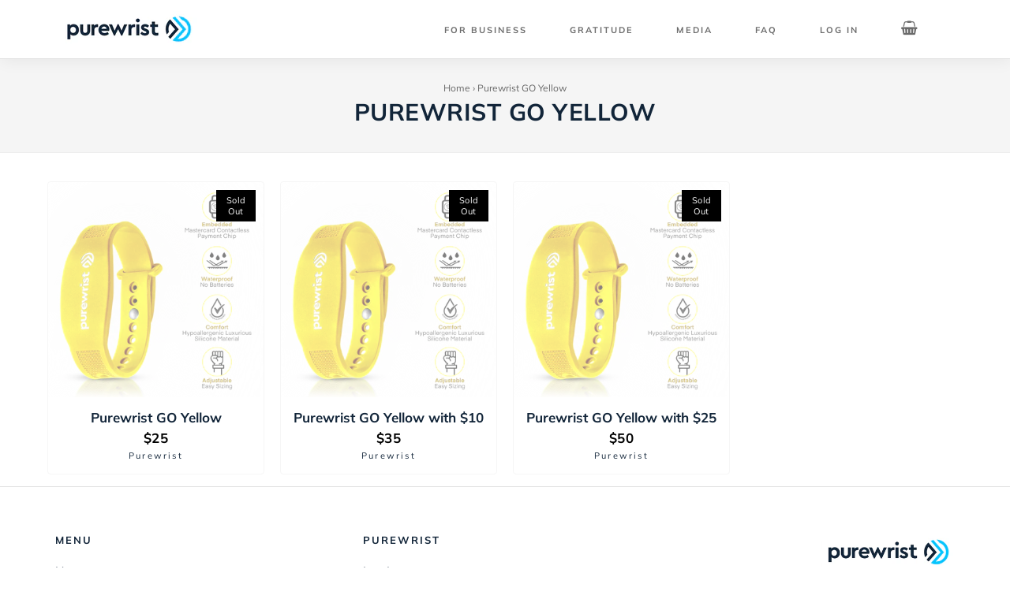

--- FILE ---
content_type: text/html; charset=utf-8
request_url: https://shop.purewrist.com/collections/purewrist-go-yellow
body_size: 15165
content:
<!doctype html>
<html class="no-js" lang="en">
<head>
<meta name="facebook-domain-verification" content="bjz6qu0k6rzi0gua0rbqbcw13vm21g" />
  <!-- Basic page needs ================================================== -->
  <meta charset="utf-8">
  <meta http-equiv="X-UA-Compatible" content="IE=edge,chrome=1">

  
    <link rel="shortcut icon" href="//shop.purewrist.com/cdn/shop/files/favv_66c68073-6f07-42c5-8ff3-1cdc06aaf8ca_32x32.jpg?v=1614297003" type="image/png" />
  

  <!-- Title and description ================================================== -->
  <title>
  Purewrist GO Yellow
  </title>

  

  <!-- Helpers ================================================== -->
  <!-- /snippets/social-meta-tags.liquid -->




<meta property="og:site_name" content="Purewrist">
<meta property="og:url" content="https://shop.purewrist.com/collections/purewrist-go-yellow">
<meta property="og:title" content="Purewrist GO Yellow">
<meta property="og:type" content="product.group">
<meta property="og:description" content="Purewrist">

<meta property="og:image" content="http://shop.purewrist.com/cdn/shop/collections/Yellow_Purewrist_TwistedB_1200x1200.png?v=1609860279">
<meta property="og:image:secure_url" content="https://shop.purewrist.com/cdn/shop/collections/Yellow_Purewrist_TwistedB_1200x1200.png?v=1609860279">


  <meta name="twitter:site" content="@purewrist">

<meta name="twitter:card" content="summary_large_image">
<meta name="twitter:title" content="Purewrist GO Yellow">
<meta name="twitter:description" content="Purewrist">

  <link rel="canonical" href="https://shop.purewrist.com/collections/purewrist-go-yellow">
  <meta name="viewport" content="width=device-width,initial-scale=1,shrink-to-fit=no">
  <meta name="theme-color" content="#ff8a3b">

  <!-- CSS ================================================== -->
  <link href="//shop.purewrist.com/cdn/shop/t/2/assets/timber.scss.css?v=32482461784466329841759259925" rel="stylesheet" type="text/css" media="all" />
  <link href="//shop.purewrist.com/cdn/shop/t/2/assets/theme.scss.css?v=119276815991035204591759259924" rel="stylesheet" type="text/css" media="all" />
  <link href="//shop.purewrist.com/cdn/shop/t/2/assets/custom.css?v=117755938194632038401616675551" rel="stylesheet" type="text/css" media="all" />
  

  <!-- Sections ================================================== -->
  <script src="https://use.fontawesome.com/19449bde6c.js"></script>
  <script>
    window.theme = window.theme || {};
    theme.strings = {
      zoomClose: "Close (Esc)",
      zoomPrev: "Previous (Left arrow key)",
      zoomNext: "Next (Right arrow key)",
      moneyFormat: "${{amount}}",
      addressError: "Error looking up that address",
      addressNoResults: "No results for that address",
      addressQueryLimit: "You have exceeded the Google API usage limit. Consider upgrading to a \u003ca href=\"https:\/\/developers.google.com\/maps\/premium\/usage-limits\"\u003ePremium Plan\u003c\/a\u003e.",
      authError: "There was a problem authenticating your Google Maps account.",
      cartEmpty: "Your cart is currently empty.",
      cartCookie: "Enable cookies to use the shopping cart",
      cartSavings: "You're saving [savings]"
    };
    theme.settings = {
      cartType: "drawer",
      gridType: "collage"
    };
  </script>

  <script src="//shop.purewrist.com/cdn/shop/t/2/assets/jquery-2.2.3.min.js?v=58211863146907186831593443470" type="text/javascript"></script>

  <script src="//shop.purewrist.com/cdn/shop/t/2/assets/lazysizes.min.js?v=155223123402716617051593443471" async="async"></script>

  <script src="//shop.purewrist.com/cdn/shop/t/2/assets/theme.js?v=172821673327524927951593443483" defer="defer"></script>

  <!-- Header hook for plugins ================================================== -->
  <script>window.performance && window.performance.mark && window.performance.mark('shopify.content_for_header.start');</script><meta id="shopify-digital-wallet" name="shopify-digital-wallet" content="/28809003043/digital_wallets/dialog">
<meta name="shopify-checkout-api-token" content="e2651bc2e4e560aad348f69084c691af">
<meta id="in-context-paypal-metadata" data-shop-id="28809003043" data-venmo-supported="true" data-environment="production" data-locale="en_US" data-paypal-v4="true" data-currency="USD">
<link rel="alternate" type="application/atom+xml" title="Feed" href="/collections/purewrist-go-yellow.atom" />
<link rel="alternate" type="application/json+oembed" href="https://shop.purewrist.com/collections/purewrist-go-yellow.oembed">
<script async="async" src="/checkouts/internal/preloads.js?locale=en-US"></script>
<link rel="preconnect" href="https://shop.app" crossorigin="anonymous">
<script async="async" src="https://shop.app/checkouts/internal/preloads.js?locale=en-US&shop_id=28809003043" crossorigin="anonymous"></script>
<script id="apple-pay-shop-capabilities" type="application/json">{"shopId":28809003043,"countryCode":"US","currencyCode":"USD","merchantCapabilities":["supports3DS"],"merchantId":"gid:\/\/shopify\/Shop\/28809003043","merchantName":"Purewrist","requiredBillingContactFields":["postalAddress","email"],"requiredShippingContactFields":["postalAddress","email"],"shippingType":"shipping","supportedNetworks":["visa","masterCard","amex","discover","elo","jcb"],"total":{"type":"pending","label":"Purewrist","amount":"1.00"},"shopifyPaymentsEnabled":true,"supportsSubscriptions":true}</script>
<script id="shopify-features" type="application/json">{"accessToken":"e2651bc2e4e560aad348f69084c691af","betas":["rich-media-storefront-analytics"],"domain":"shop.purewrist.com","predictiveSearch":true,"shopId":28809003043,"locale":"en"}</script>
<script>var Shopify = Shopify || {};
Shopify.shop = "purewrist.myshopify.com";
Shopify.locale = "en";
Shopify.currency = {"active":"USD","rate":"1.0"};
Shopify.country = "US";
Shopify.theme = {"name":"Purewrist-Clovecode","id":82465980451,"schema_name":"Brooklyn","schema_version":"15.2.6","theme_store_id":null,"role":"main"};
Shopify.theme.handle = "null";
Shopify.theme.style = {"id":null,"handle":null};
Shopify.cdnHost = "shop.purewrist.com/cdn";
Shopify.routes = Shopify.routes || {};
Shopify.routes.root = "/";</script>
<script type="module">!function(o){(o.Shopify=o.Shopify||{}).modules=!0}(window);</script>
<script>!function(o){function n(){var o=[];function n(){o.push(Array.prototype.slice.apply(arguments))}return n.q=o,n}var t=o.Shopify=o.Shopify||{};t.loadFeatures=n(),t.autoloadFeatures=n()}(window);</script>
<script>
  window.ShopifyPay = window.ShopifyPay || {};
  window.ShopifyPay.apiHost = "shop.app\/pay";
  window.ShopifyPay.redirectState = null;
</script>
<script id="shop-js-analytics" type="application/json">{"pageType":"collection"}</script>
<script defer="defer" async type="module" src="//shop.purewrist.com/cdn/shopifycloud/shop-js/modules/v2/client.init-shop-cart-sync_C5BV16lS.en.esm.js"></script>
<script defer="defer" async type="module" src="//shop.purewrist.com/cdn/shopifycloud/shop-js/modules/v2/chunk.common_CygWptCX.esm.js"></script>
<script type="module">
  await import("//shop.purewrist.com/cdn/shopifycloud/shop-js/modules/v2/client.init-shop-cart-sync_C5BV16lS.en.esm.js");
await import("//shop.purewrist.com/cdn/shopifycloud/shop-js/modules/v2/chunk.common_CygWptCX.esm.js");

  window.Shopify.SignInWithShop?.initShopCartSync?.({"fedCMEnabled":true,"windoidEnabled":true});

</script>
<script>
  window.Shopify = window.Shopify || {};
  if (!window.Shopify.featureAssets) window.Shopify.featureAssets = {};
  window.Shopify.featureAssets['shop-js'] = {"shop-cart-sync":["modules/v2/client.shop-cart-sync_ZFArdW7E.en.esm.js","modules/v2/chunk.common_CygWptCX.esm.js"],"init-fed-cm":["modules/v2/client.init-fed-cm_CmiC4vf6.en.esm.js","modules/v2/chunk.common_CygWptCX.esm.js"],"shop-button":["modules/v2/client.shop-button_tlx5R9nI.en.esm.js","modules/v2/chunk.common_CygWptCX.esm.js"],"shop-cash-offers":["modules/v2/client.shop-cash-offers_DOA2yAJr.en.esm.js","modules/v2/chunk.common_CygWptCX.esm.js","modules/v2/chunk.modal_D71HUcav.esm.js"],"init-windoid":["modules/v2/client.init-windoid_sURxWdc1.en.esm.js","modules/v2/chunk.common_CygWptCX.esm.js"],"shop-toast-manager":["modules/v2/client.shop-toast-manager_ClPi3nE9.en.esm.js","modules/v2/chunk.common_CygWptCX.esm.js"],"init-shop-email-lookup-coordinator":["modules/v2/client.init-shop-email-lookup-coordinator_B8hsDcYM.en.esm.js","modules/v2/chunk.common_CygWptCX.esm.js"],"init-shop-cart-sync":["modules/v2/client.init-shop-cart-sync_C5BV16lS.en.esm.js","modules/v2/chunk.common_CygWptCX.esm.js"],"avatar":["modules/v2/client.avatar_BTnouDA3.en.esm.js"],"pay-button":["modules/v2/client.pay-button_FdsNuTd3.en.esm.js","modules/v2/chunk.common_CygWptCX.esm.js"],"init-customer-accounts":["modules/v2/client.init-customer-accounts_DxDtT_ad.en.esm.js","modules/v2/client.shop-login-button_C5VAVYt1.en.esm.js","modules/v2/chunk.common_CygWptCX.esm.js","modules/v2/chunk.modal_D71HUcav.esm.js"],"init-shop-for-new-customer-accounts":["modules/v2/client.init-shop-for-new-customer-accounts_ChsxoAhi.en.esm.js","modules/v2/client.shop-login-button_C5VAVYt1.en.esm.js","modules/v2/chunk.common_CygWptCX.esm.js","modules/v2/chunk.modal_D71HUcav.esm.js"],"shop-login-button":["modules/v2/client.shop-login-button_C5VAVYt1.en.esm.js","modules/v2/chunk.common_CygWptCX.esm.js","modules/v2/chunk.modal_D71HUcav.esm.js"],"init-customer-accounts-sign-up":["modules/v2/client.init-customer-accounts-sign-up_CPSyQ0Tj.en.esm.js","modules/v2/client.shop-login-button_C5VAVYt1.en.esm.js","modules/v2/chunk.common_CygWptCX.esm.js","modules/v2/chunk.modal_D71HUcav.esm.js"],"shop-follow-button":["modules/v2/client.shop-follow-button_Cva4Ekp9.en.esm.js","modules/v2/chunk.common_CygWptCX.esm.js","modules/v2/chunk.modal_D71HUcav.esm.js"],"checkout-modal":["modules/v2/client.checkout-modal_BPM8l0SH.en.esm.js","modules/v2/chunk.common_CygWptCX.esm.js","modules/v2/chunk.modal_D71HUcav.esm.js"],"lead-capture":["modules/v2/client.lead-capture_Bi8yE_yS.en.esm.js","modules/v2/chunk.common_CygWptCX.esm.js","modules/v2/chunk.modal_D71HUcav.esm.js"],"shop-login":["modules/v2/client.shop-login_D6lNrXab.en.esm.js","modules/v2/chunk.common_CygWptCX.esm.js","modules/v2/chunk.modal_D71HUcav.esm.js"],"payment-terms":["modules/v2/client.payment-terms_CZxnsJam.en.esm.js","modules/v2/chunk.common_CygWptCX.esm.js","modules/v2/chunk.modal_D71HUcav.esm.js"]};
</script>
<script>(function() {
  var isLoaded = false;
  function asyncLoad() {
    if (isLoaded) return;
    isLoaded = true;
    var urls = ["https:\/\/chimpstatic.com\/mcjs-connected\/js\/users\/99206f5587a35c9bcb076bd1a\/f849ba8dfcc63a821e82d35d0.js?shop=purewrist.myshopify.com","https:\/\/kickbooster.me\/shopify\/kbr.js?shop=purewrist.myshopify.com","https:\/\/cdn-loyalty.yotpo.com\/loader\/LDUtIQzuq-3iog5qGVDq7A.js?shop=purewrist.myshopify.com"];
    for (var i = 0; i < urls.length; i++) {
      var s = document.createElement('script');
      s.type = 'text/javascript';
      s.async = true;
      s.src = urls[i];
      var x = document.getElementsByTagName('script')[0];
      x.parentNode.insertBefore(s, x);
    }
  };
  if(window.attachEvent) {
    window.attachEvent('onload', asyncLoad);
  } else {
    window.addEventListener('load', asyncLoad, false);
  }
})();</script>
<script id="__st">var __st={"a":28809003043,"offset":-18000,"reqid":"d1f922c4-d32e-476a-bfaa-4e1a45826f62-1768740082","pageurl":"shop.purewrist.com\/collections\/purewrist-go-yellow","u":"7ea73c0a423b","p":"collection","rtyp":"collection","rid":174741684259};</script>
<script>window.ShopifyPaypalV4VisibilityTracking = true;</script>
<script id="captcha-bootstrap">!function(){'use strict';const t='contact',e='account',n='new_comment',o=[[t,t],['blogs',n],['comments',n],[t,'customer']],c=[[e,'customer_login'],[e,'guest_login'],[e,'recover_customer_password'],[e,'create_customer']],r=t=>t.map((([t,e])=>`form[action*='/${t}']:not([data-nocaptcha='true']) input[name='form_type'][value='${e}']`)).join(','),a=t=>()=>t?[...document.querySelectorAll(t)].map((t=>t.form)):[];function s(){const t=[...o],e=r(t);return a(e)}const i='password',u='form_key',d=['recaptcha-v3-token','g-recaptcha-response','h-captcha-response',i],f=()=>{try{return window.sessionStorage}catch{return}},m='__shopify_v',_=t=>t.elements[u];function p(t,e,n=!1){try{const o=window.sessionStorage,c=JSON.parse(o.getItem(e)),{data:r}=function(t){const{data:e,action:n}=t;return t[m]||n?{data:e,action:n}:{data:t,action:n}}(c);for(const[e,n]of Object.entries(r))t.elements[e]&&(t.elements[e].value=n);n&&o.removeItem(e)}catch(o){console.error('form repopulation failed',{error:o})}}const l='form_type',E='cptcha';function T(t){t.dataset[E]=!0}const w=window,h=w.document,L='Shopify',v='ce_forms',y='captcha';let A=!1;((t,e)=>{const n=(g='f06e6c50-85a8-45c8-87d0-21a2b65856fe',I='https://cdn.shopify.com/shopifycloud/storefront-forms-hcaptcha/ce_storefront_forms_captcha_hcaptcha.v1.5.2.iife.js',D={infoText:'Protected by hCaptcha',privacyText:'Privacy',termsText:'Terms'},(t,e,n)=>{const o=w[L][v],c=o.bindForm;if(c)return c(t,g,e,D).then(n);var r;o.q.push([[t,g,e,D],n]),r=I,A||(h.body.append(Object.assign(h.createElement('script'),{id:'captcha-provider',async:!0,src:r})),A=!0)});var g,I,D;w[L]=w[L]||{},w[L][v]=w[L][v]||{},w[L][v].q=[],w[L][y]=w[L][y]||{},w[L][y].protect=function(t,e){n(t,void 0,e),T(t)},Object.freeze(w[L][y]),function(t,e,n,w,h,L){const[v,y,A,g]=function(t,e,n){const i=e?o:[],u=t?c:[],d=[...i,...u],f=r(d),m=r(i),_=r(d.filter((([t,e])=>n.includes(e))));return[a(f),a(m),a(_),s()]}(w,h,L),I=t=>{const e=t.target;return e instanceof HTMLFormElement?e:e&&e.form},D=t=>v().includes(t);t.addEventListener('submit',(t=>{const e=I(t);if(!e)return;const n=D(e)&&!e.dataset.hcaptchaBound&&!e.dataset.recaptchaBound,o=_(e),c=g().includes(e)&&(!o||!o.value);(n||c)&&t.preventDefault(),c&&!n&&(function(t){try{if(!f())return;!function(t){const e=f();if(!e)return;const n=_(t);if(!n)return;const o=n.value;o&&e.removeItem(o)}(t);const e=Array.from(Array(32),(()=>Math.random().toString(36)[2])).join('');!function(t,e){_(t)||t.append(Object.assign(document.createElement('input'),{type:'hidden',name:u})),t.elements[u].value=e}(t,e),function(t,e){const n=f();if(!n)return;const o=[...t.querySelectorAll(`input[type='${i}']`)].map((({name:t})=>t)),c=[...d,...o],r={};for(const[a,s]of new FormData(t).entries())c.includes(a)||(r[a]=s);n.setItem(e,JSON.stringify({[m]:1,action:t.action,data:r}))}(t,e)}catch(e){console.error('failed to persist form',e)}}(e),e.submit())}));const S=(t,e)=>{t&&!t.dataset[E]&&(n(t,e.some((e=>e===t))),T(t))};for(const o of['focusin','change'])t.addEventListener(o,(t=>{const e=I(t);D(e)&&S(e,y())}));const B=e.get('form_key'),M=e.get(l),P=B&&M;t.addEventListener('DOMContentLoaded',(()=>{const t=y();if(P)for(const e of t)e.elements[l].value===M&&p(e,B);[...new Set([...A(),...v().filter((t=>'true'===t.dataset.shopifyCaptcha))])].forEach((e=>S(e,t)))}))}(h,new URLSearchParams(w.location.search),n,t,e,['guest_login'])})(!0,!0)}();</script>
<script integrity="sha256-4kQ18oKyAcykRKYeNunJcIwy7WH5gtpwJnB7kiuLZ1E=" data-source-attribution="shopify.loadfeatures" defer="defer" src="//shop.purewrist.com/cdn/shopifycloud/storefront/assets/storefront/load_feature-a0a9edcb.js" crossorigin="anonymous"></script>
<script crossorigin="anonymous" defer="defer" src="//shop.purewrist.com/cdn/shopifycloud/storefront/assets/shopify_pay/storefront-65b4c6d7.js?v=20250812"></script>
<script data-source-attribution="shopify.dynamic_checkout.dynamic.init">var Shopify=Shopify||{};Shopify.PaymentButton=Shopify.PaymentButton||{isStorefrontPortableWallets:!0,init:function(){window.Shopify.PaymentButton.init=function(){};var t=document.createElement("script");t.src="https://shop.purewrist.com/cdn/shopifycloud/portable-wallets/latest/portable-wallets.en.js",t.type="module",document.head.appendChild(t)}};
</script>
<script data-source-attribution="shopify.dynamic_checkout.buyer_consent">
  function portableWalletsHideBuyerConsent(e){var t=document.getElementById("shopify-buyer-consent"),n=document.getElementById("shopify-subscription-policy-button");t&&n&&(t.classList.add("hidden"),t.setAttribute("aria-hidden","true"),n.removeEventListener("click",e))}function portableWalletsShowBuyerConsent(e){var t=document.getElementById("shopify-buyer-consent"),n=document.getElementById("shopify-subscription-policy-button");t&&n&&(t.classList.remove("hidden"),t.removeAttribute("aria-hidden"),n.addEventListener("click",e))}window.Shopify?.PaymentButton&&(window.Shopify.PaymentButton.hideBuyerConsent=portableWalletsHideBuyerConsent,window.Shopify.PaymentButton.showBuyerConsent=portableWalletsShowBuyerConsent);
</script>
<script data-source-attribution="shopify.dynamic_checkout.cart.bootstrap">document.addEventListener("DOMContentLoaded",(function(){function t(){return document.querySelector("shopify-accelerated-checkout-cart, shopify-accelerated-checkout")}if(t())Shopify.PaymentButton.init();else{new MutationObserver((function(e,n){t()&&(Shopify.PaymentButton.init(),n.disconnect())})).observe(document.body,{childList:!0,subtree:!0})}}));
</script>
<link id="shopify-accelerated-checkout-styles" rel="stylesheet" media="screen" href="https://shop.purewrist.com/cdn/shopifycloud/portable-wallets/latest/accelerated-checkout-backwards-compat.css" crossorigin="anonymous">
<style id="shopify-accelerated-checkout-cart">
        #shopify-buyer-consent {
  margin-top: 1em;
  display: inline-block;
  width: 100%;
}

#shopify-buyer-consent.hidden {
  display: none;
}

#shopify-subscription-policy-button {
  background: none;
  border: none;
  padding: 0;
  text-decoration: underline;
  font-size: inherit;
  cursor: pointer;
}

#shopify-subscription-policy-button::before {
  box-shadow: none;
}

      </style>

<script>window.performance && window.performance.mark && window.performance.mark('shopify.content_for_header.end');</script>

  <script src="//shop.purewrist.com/cdn/shop/t/2/assets/modernizr.min.js?v=21391054748206432451593443471" type="text/javascript"></script>

  
  



	

  <!-- No longer required -->
<link href="https://monorail-edge.shopifysvc.com" rel="dns-prefetch">
<script>(function(){if ("sendBeacon" in navigator && "performance" in window) {try {var session_token_from_headers = performance.getEntriesByType('navigation')[0].serverTiming.find(x => x.name == '_s').description;} catch {var session_token_from_headers = undefined;}var session_cookie_matches = document.cookie.match(/_shopify_s=([^;]*)/);var session_token_from_cookie = session_cookie_matches && session_cookie_matches.length === 2 ? session_cookie_matches[1] : "";var session_token = session_token_from_headers || session_token_from_cookie || "";function handle_abandonment_event(e) {var entries = performance.getEntries().filter(function(entry) {return /monorail-edge.shopifysvc.com/.test(entry.name);});if (!window.abandonment_tracked && entries.length === 0) {window.abandonment_tracked = true;var currentMs = Date.now();var navigation_start = performance.timing.navigationStart;var payload = {shop_id: 28809003043,url: window.location.href,navigation_start,duration: currentMs - navigation_start,session_token,page_type: "collection"};window.navigator.sendBeacon("https://monorail-edge.shopifysvc.com/v1/produce", JSON.stringify({schema_id: "online_store_buyer_site_abandonment/1.1",payload: payload,metadata: {event_created_at_ms: currentMs,event_sent_at_ms: currentMs}}));}}window.addEventListener('pagehide', handle_abandonment_event);}}());</script>
<script id="web-pixels-manager-setup">(function e(e,d,r,n,o){if(void 0===o&&(o={}),!Boolean(null===(a=null===(i=window.Shopify)||void 0===i?void 0:i.analytics)||void 0===a?void 0:a.replayQueue)){var i,a;window.Shopify=window.Shopify||{};var t=window.Shopify;t.analytics=t.analytics||{};var s=t.analytics;s.replayQueue=[],s.publish=function(e,d,r){return s.replayQueue.push([e,d,r]),!0};try{self.performance.mark("wpm:start")}catch(e){}var l=function(){var e={modern:/Edge?\/(1{2}[4-9]|1[2-9]\d|[2-9]\d{2}|\d{4,})\.\d+(\.\d+|)|Firefox\/(1{2}[4-9]|1[2-9]\d|[2-9]\d{2}|\d{4,})\.\d+(\.\d+|)|Chrom(ium|e)\/(9{2}|\d{3,})\.\d+(\.\d+|)|(Maci|X1{2}).+ Version\/(15\.\d+|(1[6-9]|[2-9]\d|\d{3,})\.\d+)([,.]\d+|)( \(\w+\)|)( Mobile\/\w+|) Safari\/|Chrome.+OPR\/(9{2}|\d{3,})\.\d+\.\d+|(CPU[ +]OS|iPhone[ +]OS|CPU[ +]iPhone|CPU IPhone OS|CPU iPad OS)[ +]+(15[._]\d+|(1[6-9]|[2-9]\d|\d{3,})[._]\d+)([._]\d+|)|Android:?[ /-](13[3-9]|1[4-9]\d|[2-9]\d{2}|\d{4,})(\.\d+|)(\.\d+|)|Android.+Firefox\/(13[5-9]|1[4-9]\d|[2-9]\d{2}|\d{4,})\.\d+(\.\d+|)|Android.+Chrom(ium|e)\/(13[3-9]|1[4-9]\d|[2-9]\d{2}|\d{4,})\.\d+(\.\d+|)|SamsungBrowser\/([2-9]\d|\d{3,})\.\d+/,legacy:/Edge?\/(1[6-9]|[2-9]\d|\d{3,})\.\d+(\.\d+|)|Firefox\/(5[4-9]|[6-9]\d|\d{3,})\.\d+(\.\d+|)|Chrom(ium|e)\/(5[1-9]|[6-9]\d|\d{3,})\.\d+(\.\d+|)([\d.]+$|.*Safari\/(?![\d.]+ Edge\/[\d.]+$))|(Maci|X1{2}).+ Version\/(10\.\d+|(1[1-9]|[2-9]\d|\d{3,})\.\d+)([,.]\d+|)( \(\w+\)|)( Mobile\/\w+|) Safari\/|Chrome.+OPR\/(3[89]|[4-9]\d|\d{3,})\.\d+\.\d+|(CPU[ +]OS|iPhone[ +]OS|CPU[ +]iPhone|CPU IPhone OS|CPU iPad OS)[ +]+(10[._]\d+|(1[1-9]|[2-9]\d|\d{3,})[._]\d+)([._]\d+|)|Android:?[ /-](13[3-9]|1[4-9]\d|[2-9]\d{2}|\d{4,})(\.\d+|)(\.\d+|)|Mobile Safari.+OPR\/([89]\d|\d{3,})\.\d+\.\d+|Android.+Firefox\/(13[5-9]|1[4-9]\d|[2-9]\d{2}|\d{4,})\.\d+(\.\d+|)|Android.+Chrom(ium|e)\/(13[3-9]|1[4-9]\d|[2-9]\d{2}|\d{4,})\.\d+(\.\d+|)|Android.+(UC? ?Browser|UCWEB|U3)[ /]?(15\.([5-9]|\d{2,})|(1[6-9]|[2-9]\d|\d{3,})\.\d+)\.\d+|SamsungBrowser\/(5\.\d+|([6-9]|\d{2,})\.\d+)|Android.+MQ{2}Browser\/(14(\.(9|\d{2,})|)|(1[5-9]|[2-9]\d|\d{3,})(\.\d+|))(\.\d+|)|K[Aa][Ii]OS\/(3\.\d+|([4-9]|\d{2,})\.\d+)(\.\d+|)/},d=e.modern,r=e.legacy,n=navigator.userAgent;return n.match(d)?"modern":n.match(r)?"legacy":"unknown"}(),u="modern"===l?"modern":"legacy",c=(null!=n?n:{modern:"",legacy:""})[u],f=function(e){return[e.baseUrl,"/wpm","/b",e.hashVersion,"modern"===e.buildTarget?"m":"l",".js"].join("")}({baseUrl:d,hashVersion:r,buildTarget:u}),m=function(e){var d=e.version,r=e.bundleTarget,n=e.surface,o=e.pageUrl,i=e.monorailEndpoint;return{emit:function(e){var a=e.status,t=e.errorMsg,s=(new Date).getTime(),l=JSON.stringify({metadata:{event_sent_at_ms:s},events:[{schema_id:"web_pixels_manager_load/3.1",payload:{version:d,bundle_target:r,page_url:o,status:a,surface:n,error_msg:t},metadata:{event_created_at_ms:s}}]});if(!i)return console&&console.warn&&console.warn("[Web Pixels Manager] No Monorail endpoint provided, skipping logging."),!1;try{return self.navigator.sendBeacon.bind(self.navigator)(i,l)}catch(e){}var u=new XMLHttpRequest;try{return u.open("POST",i,!0),u.setRequestHeader("Content-Type","text/plain"),u.send(l),!0}catch(e){return console&&console.warn&&console.warn("[Web Pixels Manager] Got an unhandled error while logging to Monorail."),!1}}}}({version:r,bundleTarget:l,surface:e.surface,pageUrl:self.location.href,monorailEndpoint:e.monorailEndpoint});try{o.browserTarget=l,function(e){var d=e.src,r=e.async,n=void 0===r||r,o=e.onload,i=e.onerror,a=e.sri,t=e.scriptDataAttributes,s=void 0===t?{}:t,l=document.createElement("script"),u=document.querySelector("head"),c=document.querySelector("body");if(l.async=n,l.src=d,a&&(l.integrity=a,l.crossOrigin="anonymous"),s)for(var f in s)if(Object.prototype.hasOwnProperty.call(s,f))try{l.dataset[f]=s[f]}catch(e){}if(o&&l.addEventListener("load",o),i&&l.addEventListener("error",i),u)u.appendChild(l);else{if(!c)throw new Error("Did not find a head or body element to append the script");c.appendChild(l)}}({src:f,async:!0,onload:function(){if(!function(){var e,d;return Boolean(null===(d=null===(e=window.Shopify)||void 0===e?void 0:e.analytics)||void 0===d?void 0:d.initialized)}()){var d=window.webPixelsManager.init(e)||void 0;if(d){var r=window.Shopify.analytics;r.replayQueue.forEach((function(e){var r=e[0],n=e[1],o=e[2];d.publishCustomEvent(r,n,o)})),r.replayQueue=[],r.publish=d.publishCustomEvent,r.visitor=d.visitor,r.initialized=!0}}},onerror:function(){return m.emit({status:"failed",errorMsg:"".concat(f," has failed to load")})},sri:function(e){var d=/^sha384-[A-Za-z0-9+/=]+$/;return"string"==typeof e&&d.test(e)}(c)?c:"",scriptDataAttributes:o}),m.emit({status:"loading"})}catch(e){m.emit({status:"failed",errorMsg:(null==e?void 0:e.message)||"Unknown error"})}}})({shopId: 28809003043,storefrontBaseUrl: "https://shop.purewrist.com",extensionsBaseUrl: "https://extensions.shopifycdn.com/cdn/shopifycloud/web-pixels-manager",monorailEndpoint: "https://monorail-edge.shopifysvc.com/unstable/produce_batch",surface: "storefront-renderer",enabledBetaFlags: ["2dca8a86"],webPixelsConfigList: [{"id":"87162915","configuration":"{\"pixel_id\":\"3499423873456028\",\"pixel_type\":\"facebook_pixel\",\"metaapp_system_user_token\":\"-\"}","eventPayloadVersion":"v1","runtimeContext":"OPEN","scriptVersion":"ca16bc87fe92b6042fbaa3acc2fbdaa6","type":"APP","apiClientId":2329312,"privacyPurposes":["ANALYTICS","MARKETING","SALE_OF_DATA"],"dataSharingAdjustments":{"protectedCustomerApprovalScopes":["read_customer_address","read_customer_email","read_customer_name","read_customer_personal_data","read_customer_phone"]}},{"id":"55672867","eventPayloadVersion":"v1","runtimeContext":"LAX","scriptVersion":"1","type":"CUSTOM","privacyPurposes":["ANALYTICS"],"name":"Google Analytics tag (migrated)"},{"id":"shopify-app-pixel","configuration":"{}","eventPayloadVersion":"v1","runtimeContext":"STRICT","scriptVersion":"0450","apiClientId":"shopify-pixel","type":"APP","privacyPurposes":["ANALYTICS","MARKETING"]},{"id":"shopify-custom-pixel","eventPayloadVersion":"v1","runtimeContext":"LAX","scriptVersion":"0450","apiClientId":"shopify-pixel","type":"CUSTOM","privacyPurposes":["ANALYTICS","MARKETING"]}],isMerchantRequest: false,initData: {"shop":{"name":"Purewrist","paymentSettings":{"currencyCode":"USD"},"myshopifyDomain":"purewrist.myshopify.com","countryCode":"US","storefrontUrl":"https:\/\/shop.purewrist.com"},"customer":null,"cart":null,"checkout":null,"productVariants":[],"purchasingCompany":null},},"https://shop.purewrist.com/cdn","fcfee988w5aeb613cpc8e4bc33m6693e112",{"modern":"","legacy":""},{"shopId":"28809003043","storefrontBaseUrl":"https:\/\/shop.purewrist.com","extensionBaseUrl":"https:\/\/extensions.shopifycdn.com\/cdn\/shopifycloud\/web-pixels-manager","surface":"storefront-renderer","enabledBetaFlags":"[\"2dca8a86\"]","isMerchantRequest":"false","hashVersion":"fcfee988w5aeb613cpc8e4bc33m6693e112","publish":"custom","events":"[[\"page_viewed\",{}],[\"collection_viewed\",{\"collection\":{\"id\":\"174741684259\",\"title\":\"Purewrist GO Yellow\",\"productVariants\":[{\"price\":{\"amount\":25.0,\"currencyCode\":\"USD\"},\"product\":{\"title\":\"Purewrist GO Yellow\",\"vendor\":\"Purewrist\",\"id\":\"6552171905059\",\"untranslatedTitle\":\"Purewrist GO Yellow\",\"url\":\"\/products\/purewrist-go-bracelet-bundle-yellow-includes-0-preloaded-money\",\"type\":\"\"},\"id\":\"39294935826467\",\"image\":{\"src\":\"\/\/shop.purewrist.com\/cdn\/shop\/products\/Yellow_8e182297-b9c1-42ef-82fb-359155836a60.png?v=1621498726\"},\"sku\":\"PW2GOY\",\"title\":\"Default Title\",\"untranslatedTitle\":\"Default Title\"},{\"price\":{\"amount\":35.0,\"currencyCode\":\"USD\"},\"product\":{\"title\":\"Purewrist GO Yellow with $10\",\"vendor\":\"Purewrist\",\"id\":\"4837693521955\",\"untranslatedTitle\":\"Purewrist GO Yellow with $10\",\"url\":\"\/products\/copy-of-purewrist-go-bracelet-bundle-yellow-includes-25-preloaded-money\",\"type\":\"\"},\"id\":\"32977250222115\",\"image\":{\"src\":\"\/\/shop.purewrist.com\/cdn\/shop\/products\/Yellow.png?v=1621498742\"},\"sku\":\"PW2GOY10\",\"title\":\"Default Title\",\"untranslatedTitle\":\"Default Title\"},{\"price\":{\"amount\":50.0,\"currencyCode\":\"USD\"},\"product\":{\"title\":\"Purewrist GO Yellow with $25\",\"vendor\":\"Purewrist\",\"id\":\"4837692997667\",\"untranslatedTitle\":\"Purewrist GO Yellow with $25\",\"url\":\"\/products\/copy-of-purewrist-go-bracelet-bundle-white-includes-25-preloaded-money\",\"type\":\"\"},\"id\":\"32977245732899\",\"image\":{\"src\":\"\/\/shop.purewrist.com\/cdn\/shop\/products\/Yellow_e65fde31-5e67-4640-8c00-03699b457d8d.png?v=1621498759\"},\"sku\":\"PW2GOY25\",\"title\":\"Default Title\",\"untranslatedTitle\":\"Default Title\"}]}}]]"});</script><script>
  window.ShopifyAnalytics = window.ShopifyAnalytics || {};
  window.ShopifyAnalytics.meta = window.ShopifyAnalytics.meta || {};
  window.ShopifyAnalytics.meta.currency = 'USD';
  var meta = {"products":[{"id":6552171905059,"gid":"gid:\/\/shopify\/Product\/6552171905059","vendor":"Purewrist","type":"","handle":"purewrist-go-bracelet-bundle-yellow-includes-0-preloaded-money","variants":[{"id":39294935826467,"price":2500,"name":"Purewrist GO Yellow","public_title":null,"sku":"PW2GOY"}],"remote":false},{"id":4837693521955,"gid":"gid:\/\/shopify\/Product\/4837693521955","vendor":"Purewrist","type":"","handle":"copy-of-purewrist-go-bracelet-bundle-yellow-includes-25-preloaded-money","variants":[{"id":32977250222115,"price":3500,"name":"Purewrist GO Yellow with $10","public_title":null,"sku":"PW2GOY10"}],"remote":false},{"id":4837692997667,"gid":"gid:\/\/shopify\/Product\/4837692997667","vendor":"Purewrist","type":"","handle":"copy-of-purewrist-go-bracelet-bundle-white-includes-25-preloaded-money","variants":[{"id":32977245732899,"price":5000,"name":"Purewrist GO Yellow with $25","public_title":null,"sku":"PW2GOY25"}],"remote":false}],"page":{"pageType":"collection","resourceType":"collection","resourceId":174741684259,"requestId":"d1f922c4-d32e-476a-bfaa-4e1a45826f62-1768740082"}};
  for (var attr in meta) {
    window.ShopifyAnalytics.meta[attr] = meta[attr];
  }
</script>
<script class="analytics">
  (function () {
    var customDocumentWrite = function(content) {
      var jquery = null;

      if (window.jQuery) {
        jquery = window.jQuery;
      } else if (window.Checkout && window.Checkout.$) {
        jquery = window.Checkout.$;
      }

      if (jquery) {
        jquery('body').append(content);
      }
    };

    var hasLoggedConversion = function(token) {
      if (token) {
        return document.cookie.indexOf('loggedConversion=' + token) !== -1;
      }
      return false;
    }

    var setCookieIfConversion = function(token) {
      if (token) {
        var twoMonthsFromNow = new Date(Date.now());
        twoMonthsFromNow.setMonth(twoMonthsFromNow.getMonth() + 2);

        document.cookie = 'loggedConversion=' + token + '; expires=' + twoMonthsFromNow;
      }
    }

    var trekkie = window.ShopifyAnalytics.lib = window.trekkie = window.trekkie || [];
    if (trekkie.integrations) {
      return;
    }
    trekkie.methods = [
      'identify',
      'page',
      'ready',
      'track',
      'trackForm',
      'trackLink'
    ];
    trekkie.factory = function(method) {
      return function() {
        var args = Array.prototype.slice.call(arguments);
        args.unshift(method);
        trekkie.push(args);
        return trekkie;
      };
    };
    for (var i = 0; i < trekkie.methods.length; i++) {
      var key = trekkie.methods[i];
      trekkie[key] = trekkie.factory(key);
    }
    trekkie.load = function(config) {
      trekkie.config = config || {};
      trekkie.config.initialDocumentCookie = document.cookie;
      var first = document.getElementsByTagName('script')[0];
      var script = document.createElement('script');
      script.type = 'text/javascript';
      script.onerror = function(e) {
        var scriptFallback = document.createElement('script');
        scriptFallback.type = 'text/javascript';
        scriptFallback.onerror = function(error) {
                var Monorail = {
      produce: function produce(monorailDomain, schemaId, payload) {
        var currentMs = new Date().getTime();
        var event = {
          schema_id: schemaId,
          payload: payload,
          metadata: {
            event_created_at_ms: currentMs,
            event_sent_at_ms: currentMs
          }
        };
        return Monorail.sendRequest("https://" + monorailDomain + "/v1/produce", JSON.stringify(event));
      },
      sendRequest: function sendRequest(endpointUrl, payload) {
        // Try the sendBeacon API
        if (window && window.navigator && typeof window.navigator.sendBeacon === 'function' && typeof window.Blob === 'function' && !Monorail.isIos12()) {
          var blobData = new window.Blob([payload], {
            type: 'text/plain'
          });

          if (window.navigator.sendBeacon(endpointUrl, blobData)) {
            return true;
          } // sendBeacon was not successful

        } // XHR beacon

        var xhr = new XMLHttpRequest();

        try {
          xhr.open('POST', endpointUrl);
          xhr.setRequestHeader('Content-Type', 'text/plain');
          xhr.send(payload);
        } catch (e) {
          console.log(e);
        }

        return false;
      },
      isIos12: function isIos12() {
        return window.navigator.userAgent.lastIndexOf('iPhone; CPU iPhone OS 12_') !== -1 || window.navigator.userAgent.lastIndexOf('iPad; CPU OS 12_') !== -1;
      }
    };
    Monorail.produce('monorail-edge.shopifysvc.com',
      'trekkie_storefront_load_errors/1.1',
      {shop_id: 28809003043,
      theme_id: 82465980451,
      app_name: "storefront",
      context_url: window.location.href,
      source_url: "//shop.purewrist.com/cdn/s/trekkie.storefront.cd680fe47e6c39ca5d5df5f0a32d569bc48c0f27.min.js"});

        };
        scriptFallback.async = true;
        scriptFallback.src = '//shop.purewrist.com/cdn/s/trekkie.storefront.cd680fe47e6c39ca5d5df5f0a32d569bc48c0f27.min.js';
        first.parentNode.insertBefore(scriptFallback, first);
      };
      script.async = true;
      script.src = '//shop.purewrist.com/cdn/s/trekkie.storefront.cd680fe47e6c39ca5d5df5f0a32d569bc48c0f27.min.js';
      first.parentNode.insertBefore(script, first);
    };
    trekkie.load(
      {"Trekkie":{"appName":"storefront","development":false,"defaultAttributes":{"shopId":28809003043,"isMerchantRequest":null,"themeId":82465980451,"themeCityHash":"2886026121622061028","contentLanguage":"en","currency":"USD","eventMetadataId":"31b87659-2292-426d-9821-76b19d5ed1d8"},"isServerSideCookieWritingEnabled":true,"monorailRegion":"shop_domain","enabledBetaFlags":["65f19447"]},"Session Attribution":{},"S2S":{"facebookCapiEnabled":true,"source":"trekkie-storefront-renderer","apiClientId":580111}}
    );

    var loaded = false;
    trekkie.ready(function() {
      if (loaded) return;
      loaded = true;

      window.ShopifyAnalytics.lib = window.trekkie;

      var originalDocumentWrite = document.write;
      document.write = customDocumentWrite;
      try { window.ShopifyAnalytics.merchantGoogleAnalytics.call(this); } catch(error) {};
      document.write = originalDocumentWrite;

      window.ShopifyAnalytics.lib.page(null,{"pageType":"collection","resourceType":"collection","resourceId":174741684259,"requestId":"d1f922c4-d32e-476a-bfaa-4e1a45826f62-1768740082","shopifyEmitted":true});

      var match = window.location.pathname.match(/checkouts\/(.+)\/(thank_you|post_purchase)/)
      var token = match? match[1]: undefined;
      if (!hasLoggedConversion(token)) {
        setCookieIfConversion(token);
        window.ShopifyAnalytics.lib.track("Viewed Product Category",{"currency":"USD","category":"Collection: purewrist-go-yellow","collectionName":"purewrist-go-yellow","collectionId":174741684259,"nonInteraction":true},undefined,undefined,{"shopifyEmitted":true});
      }
    });


        var eventsListenerScript = document.createElement('script');
        eventsListenerScript.async = true;
        eventsListenerScript.src = "//shop.purewrist.com/cdn/shopifycloud/storefront/assets/shop_events_listener-3da45d37.js";
        document.getElementsByTagName('head')[0].appendChild(eventsListenerScript);

})();</script>
  <script>
  if (!window.ga || (window.ga && typeof window.ga !== 'function')) {
    window.ga = function ga() {
      (window.ga.q = window.ga.q || []).push(arguments);
      if (window.Shopify && window.Shopify.analytics && typeof window.Shopify.analytics.publish === 'function') {
        window.Shopify.analytics.publish("ga_stub_called", {}, {sendTo: "google_osp_migration"});
      }
      console.error("Shopify's Google Analytics stub called with:", Array.from(arguments), "\nSee https://help.shopify.com/manual/promoting-marketing/pixels/pixel-migration#google for more information.");
    };
    if (window.Shopify && window.Shopify.analytics && typeof window.Shopify.analytics.publish === 'function') {
      window.Shopify.analytics.publish("ga_stub_initialized", {}, {sendTo: "google_osp_migration"});
    }
  }
</script>
<script
  defer
  src="https://shop.purewrist.com/cdn/shopifycloud/perf-kit/shopify-perf-kit-3.0.4.min.js"
  data-application="storefront-renderer"
  data-shop-id="28809003043"
  data-render-region="gcp-us-central1"
  data-page-type="collection"
  data-theme-instance-id="82465980451"
  data-theme-name="Brooklyn"
  data-theme-version="15.2.6"
  data-monorail-region="shop_domain"
  data-resource-timing-sampling-rate="10"
  data-shs="true"
  data-shs-beacon="true"
  data-shs-export-with-fetch="true"
  data-shs-logs-sample-rate="1"
  data-shs-beacon-endpoint="https://shop.purewrist.com/api/collect"
></script>
</head>


<body id="purewrist-go-yellow" class="template-collection">

  <div id="shopify-section-header" class="shopify-section"><style data-shopify>.header-wrapper .site-nav__link,
  .header-wrapper .site-header__logo a,
  .header-wrapper .site-nav__dropdown-link,
  .header-wrapper .site-nav--has-dropdown > a.nav-focus,
  .header-wrapper .site-nav--has-dropdown.nav-hover > a,
  .header-wrapper .site-nav--has-dropdown:hover > a {
    color: #000000;
  }

  .header-wrapper .site-header__logo a:hover,
  .header-wrapper .site-header__logo a:focus,
  .header-wrapper .site-nav__link:hover,
  .header-wrapper .site-nav__link:focus,
  .header-wrapper .site-nav--has-dropdown a:hover,
  .header-wrapper .site-nav--has-dropdown > a.nav-focus:hover,
  .header-wrapper .site-nav--has-dropdown > a.nav-focus:focus,
  .header-wrapper .site-nav--has-dropdown .site-nav__link:hover,
  .header-wrapper .site-nav--has-dropdown .site-nav__link:focus,
  .header-wrapper .site-nav--has-dropdown.nav-hover > a:hover,
  .header-wrapper .site-nav__dropdown a:focus {
    color: rgba(0, 0, 0, 0.75);
  }

  .header-wrapper .burger-icon,
  .header-wrapper .site-nav--has-dropdown:hover > a:before,
  .header-wrapper .site-nav--has-dropdown > a.nav-focus:before,
  .header-wrapper .site-nav--has-dropdown.nav-hover > a:before {
    background: #000000;
  }

  .header-wrapper .site-nav__link:hover .burger-icon {
    background: rgba(0, 0, 0, 0.75);
  }

  .site-header__logo img {
    max-width: 175px;
  }

  @media screen and (max-width: 768px) {
    .site-header__logo img {
      max-width: 100%;
    }
  }</style><div data-section-id="header" data-section-type="header-section" data-template="collection">
  <div id="NavDrawer" class="drawer drawer--left">
      <div class="drawer__inner drawer-left__inner">

    
      <!-- /snippets/search-bar.liquid -->





<form action="/search" method="get" class="input-group search-bar search-bar--drawer" role="search">
  
  <input type="search" name="q" value="" placeholder="Search our store" class="input-group-field" aria-label="Search our store">
  <span class="input-group-btn">
    <button type="submit" class="btn--secondary icon-fallback-text">
      <span class="icon icon-search" aria-hidden="true"></span>
      <span class="fallback-text">Search</span>
    </button>
  </span>
</form>

    

    <ul class="mobile-nav">
      
        

          <li class="mobile-nav__item">
            <a
              href="http://purewrist.com/business"
              class="mobile-nav__link"
              >
                For Business
            </a>
          </li>

        
      
        

          <li class="mobile-nav__item">
            <a
              href="http://purewrist.com/gratitude"
              class="mobile-nav__link"
              >
                Gratitude
            </a>
          </li>

        
      
        

          <li class="mobile-nav__item">
            <a
              href="http://purewrist.com/media"
              class="mobile-nav__link"
              >
                Media
            </a>
          </li>

        
      
        

          <li class="mobile-nav__item">
            <a
              href="http://purewrist.com/faq"
              class="mobile-nav__link"
              >
                FAQ
            </a>
          </li>

        
      
        

          <li class="mobile-nav__item">
            <a
              href="http://live.purewrist.com/"
              class="mobile-nav__link"
              >
                LOG IN
            </a>
          </li>

        
      
    </ul>
    <!-- //mobile-nav -->
  </div>


  </div>
  <div class="header-container drawer__header-container">
    <div class="header-wrapper" data-header-wrapper>
      

      <header class="site-header" role="banner">
        <div class="wrapper">
          <div class="grid--full grid--table">
            <div class="grid__item large--hide large--one-sixth one-quarter">
              <div class="site-nav--open site-nav--mobile">
                <button type="button" class="icon-fallback-text site-nav__link site-nav__link--burger js-drawer-open-button-left" aria-controls="NavDrawer">
                  <span class="burger-icon burger-icon--top"></span>
                  <span class="burger-icon burger-icon--mid"></span>
                  <span class="burger-icon burger-icon--bottom"></span>
                  <span class="fallback-text">Site navigation</span>
                </button>
              </div>
            </div>
            <div class="grid__item large--one-third medium-down--one-half logo-count">
              
              
                <div class="h1 site-header__logo large--left" itemscope itemtype="http://schema.org/Organization">
              
                

                <a href="/" itemprop="url" class="site-header__logo-link">
                  
                    <img class="site-header__logo-image" src="//shop.purewrist.com/cdn/shop/files/logo_175x.png?v=1614293355" srcset="//shop.purewrist.com/cdn/shop/files/logo_175x.png?v=1614293355 1x, //shop.purewrist.com/cdn/shop/files/logo_175x@2x.png?v=1614293355 2x" alt="Purewrist" itemprop="logo">

                    
                  
                </a>
              
                </div>
              
            </div>
            <nav class="grid__item nav-count large--two-thirds large--text-right medium-down--hide" role="navigation">
              
              <!-- begin site-nav -->
              <ul class="site-nav" id="AccessibleNav">
                
                  
                    <li class="site-nav__item">
                      <a
                        href="http://purewrist.com/business"
                        class="site-nav__link"
                        data-meganav-type="child"
                        >
                          For Business
                      </a>
                    </li>
                  
                
                  
                    <li class="site-nav__item">
                      <a
                        href="http://purewrist.com/gratitude"
                        class="site-nav__link"
                        data-meganav-type="child"
                        >
                          Gratitude
                      </a>
                    </li>
                  
                
                  
                    <li class="site-nav__item">
                      <a
                        href="http://purewrist.com/media"
                        class="site-nav__link"
                        data-meganav-type="child"
                        >
                          Media
                      </a>
                    </li>
                  
                
                  
                    <li class="site-nav__item">
                      <a
                        href="http://purewrist.com/faq"
                        class="site-nav__link"
                        data-meganav-type="child"
                        >
                          FAQ
                      </a>
                    </li>
                  
                
                  
                    <li class="site-nav__item">
                      <a
                        href="http://live.purewrist.com/"
                        class="site-nav__link"
                        data-meganav-type="child"
                        >
                          LOG IN
                      </a>
                    </li>
                  
                

                
                <li class="site-nav__item site-nav__item--compressed">
                  <a href="/cart" class="site-nav__link site-nav__link--icon cart-link">
                    <span class="icon-fallback-text">
                      <i class="fa fa-shopping-basket"></i>
                      <span class="fallback-text">Cart</span>
                    </span>
                    <span class="cart-link__bubble"></span>
                  </a>
                </li>

              </ul>
              <!-- //site-nav -->
            </nav>
            <div class="grid__item large--hide one-quarter">
              <div class="site-nav--mobile text-right">
                <a href="/cart" class="site-nav__link cart-link js-drawer-open-button-right" aria-controls="CartDrawer">
                  <span class="icon-fallback-text">
                    <i class="fa fa-shopping-basket"></i>
                    <span class="fallback-text">Cart</span>
                  </span>
                  <span class="cart-link__bubble"></span>
                </a>
              </div>
            </div>
          </div>

        </div>
      </header>
    </div>
  </div>
</div>




</div>

  <div id="CartDrawer" class="drawer drawer--right drawer--has-fixed-footer">
    <div class="drawer__fixed-header">
      <div class="drawer__header">
        <div class="drawer__title">Your cart</div>
        <div class="drawer__close">
          <button type="button" class="icon-fallback-text drawer__close-button js-drawer-close">
            <span class="icon icon-x" aria-hidden="true"></span>
            <span class="fallback-text">Close Cart</span>
          </button>
        </div>
      </div>
    </div>
    <div class="drawer__inner">
      <div id="CartContainer" class="drawer__cart"></div>
    </div>
  </div>

  <div id="PageContainer" class="page-container">
    <main class="main-content" role="main">
      
        <div class="wrapper">
      
        <!-- /templates/collection.liquid -->


<div id="shopify-section-collection-template" class="shopify-section"></div>
</div>
<section class="collec-heading-top">
      <div class="image-text">
<nav class="breadcrumb" role="navigation" aria-label="breadcrumbs">
  <a href="/" title="Home">Home</a>
  
    <span aria-hidden="true">&rsaquo;</span>
    
      <span>Purewrist GO Yellow</span>
    
  
</nav>

    <h1>Purewrist GO Yellow</h1></div></section>
<!-- /templates/collection.liquid --><div id="CollectionSection" data-section-id="collection-template" data-section-type="collection-template" data-grid-type="grid"><header class="section-header text-center">
   
 

    <div class="grid--full collection-sorting"></div></header>
<div class="wrapper"><div class="grid-uniform"><!-- /snippets/product-grid-item.liquid -->














<div class="grid__item grid-product grid-product one-half medium--one-third large--one-quarter is-sold-out">
  <div class="grid-product__wrapper">
    <div class="grid-product__image-wrapper">
      <a class="grid-product__image-link grid-product__image-link--loading" href="/collections/purewrist-go-yellow/products/purewrist-go-bracelet-bundle-yellow-includes-0-preloaded-money" data-image-link>
        
          <style>
  

  @media screen and (min-width: 591px) { 
    .ProductImage-28137905389603 {
      max-width: 415.0px;
      max-height: 415px;
    }
    #ProductImageWrapper-28137905389603 {
      max-width: 415.0px;
    }
   } 

  
    
    @media screen and (max-width: 590px) {
      .ProductImage-28137905389603 {
        max-width: 295.0px;
      }
      #ProductImageWrapper-28137905389603 {
        max-width: 295.0px;
      }
    }
  
</style>

          <div id="ProductImageWrapper-28137905389603" class="product--wrapper">
            <div style="padding-top:100.0%;">
              <img class="product--image lazyload ProductImage-28137905389603"
                   data-src="//shop.purewrist.com/cdn/shop/products/Yellow_8e182297-b9c1-42ef-82fb-359155836a60_{width}x.png?v=1621498726"
                   data-widths="[180, 370, 590, 740, 900, 1080, 1296, 1512, 1728, 2048]"
                   data-aspectratio="1.0"
                   data-sizes="auto"
                   alt="Purewrist GO Yellow"
                   data-image>
            </div>
        
          </div>
          <noscript>
            <img class="grid-product__image" src="//shop.purewrist.com/cdn/shop/products/Yellow_8e182297-b9c1-42ef-82fb-359155836a60_1024x.png?v=1621498726" alt="Purewrist GO Yellow">
          </noscript>
        
      </a>
      
        <div class="grid-product__sold-out">
          <p>Sold<br /> Out</p>
        </div>
      
    </div>

    <a href="/collections/purewrist-go-yellow/products/purewrist-go-bracelet-bundle-yellow-includes-0-preloaded-money" class="grid-product__meta">
      <span class="grid-product__title">Purewrist GO Yellow</span>
<div class="loox-rating" data-id="6552171905059" data-rating="" data-raters=""></div>
        <span class="shopify-product-reviews-badge" data-id="6552171905059"></span> 
      <span class="grid-product__price-wrap">
        <span class="grid-product__price">
          
             <span class="visually-hidden">Regular price</span>
          
          
            $25
          
        </span></span>
   
      
        <p class="grid-product__vendor">Purewrist</p>
      
      
    </a>
  </div>
</div>
<!-- /snippets/product-grid-item.liquid -->














<div class="grid__item grid-product grid-product one-half medium--one-third large--one-quarter is-sold-out">
  <div class="grid-product__wrapper">
    <div class="grid-product__image-wrapper">
      <a class="grid-product__image-link grid-product__image-link--loading" href="/collections/purewrist-go-yellow/products/copy-of-purewrist-go-bracelet-bundle-yellow-includes-25-preloaded-money" data-image-link>
        
          <style>
  

  @media screen and (min-width: 591px) { 
    .ProductImage-17482624827427 {
      max-width: 415.0px;
      max-height: 415px;
    }
    #ProductImageWrapper-17482624827427 {
      max-width: 415.0px;
    }
   } 

  
    
    @media screen and (max-width: 590px) {
      .ProductImage-17482624827427 {
        max-width: 295.0px;
      }
      #ProductImageWrapper-17482624827427 {
        max-width: 295.0px;
      }
    }
  
</style>

          <div id="ProductImageWrapper-17482624827427" class="product--wrapper">
            <div style="padding-top:100.0%;">
              <img class="product--image lazyload ProductImage-17482624827427"
                   data-src="//shop.purewrist.com/cdn/shop/products/Yellow_{width}x.png?v=1621498742"
                   data-widths="[180, 370, 590, 740, 900, 1080, 1296, 1512, 1728, 2048]"
                   data-aspectratio="1.0"
                   data-sizes="auto"
                   alt="Purewrist GO Yellow with $10"
                   data-image>
            </div>
        
          </div>
          <noscript>
            <img class="grid-product__image" src="//shop.purewrist.com/cdn/shop/products/Yellow_1024x.png?v=1621498742" alt="Purewrist GO Yellow with $10">
          </noscript>
        
      </a>
      
        <div class="grid-product__sold-out">
          <p>Sold<br /> Out</p>
        </div>
      
    </div>

    <a href="/collections/purewrist-go-yellow/products/copy-of-purewrist-go-bracelet-bundle-yellow-includes-25-preloaded-money" class="grid-product__meta">
      <span class="grid-product__title">Purewrist GO Yellow with $10</span>
<div class="loox-rating" data-id="4837693521955" data-rating="" data-raters=""></div>
        <span class="shopify-product-reviews-badge" data-id="4837693521955"></span> 
      <span class="grid-product__price-wrap">
        <span class="grid-product__price">
          
             <span class="visually-hidden">Regular price</span>
          
          
            $35
          
        </span></span>
   
      
        <p class="grid-product__vendor">Purewrist</p>
      
      
    </a>
  </div>
</div>
<!-- /snippets/product-grid-item.liquid -->














<div class="grid__item grid-product grid-product one-half medium--one-third large--one-quarter is-sold-out">
  <div class="grid-product__wrapper">
    <div class="grid-product__image-wrapper">
      <a class="grid-product__image-link grid-product__image-link--loading" href="/collections/purewrist-go-yellow/products/copy-of-purewrist-go-bracelet-bundle-white-includes-25-preloaded-money" data-image-link>
        
          <style>
  

  @media screen and (min-width: 591px) { 
    .ProductImage-17482625351715 {
      max-width: 415.0px;
      max-height: 415px;
    }
    #ProductImageWrapper-17482625351715 {
      max-width: 415.0px;
    }
   } 

  
    
    @media screen and (max-width: 590px) {
      .ProductImage-17482625351715 {
        max-width: 295.0px;
      }
      #ProductImageWrapper-17482625351715 {
        max-width: 295.0px;
      }
    }
  
</style>

          <div id="ProductImageWrapper-17482625351715" class="product--wrapper">
            <div style="padding-top:100.0%;">
              <img class="product--image lazyload ProductImage-17482625351715"
                   data-src="//shop.purewrist.com/cdn/shop/products/Yellow_e65fde31-5e67-4640-8c00-03699b457d8d_{width}x.png?v=1621498759"
                   data-widths="[180, 370, 590, 740, 900, 1080, 1296, 1512, 1728, 2048]"
                   data-aspectratio="1.0"
                   data-sizes="auto"
                   alt="Purewrist GO Yellow with $25"
                   data-image>
            </div>
        
          </div>
          <noscript>
            <img class="grid-product__image" src="//shop.purewrist.com/cdn/shop/products/Yellow_e65fde31-5e67-4640-8c00-03699b457d8d_1024x.png?v=1621498759" alt="Purewrist GO Yellow with $25">
          </noscript>
        
      </a>
      
        <div class="grid-product__sold-out">
          <p>Sold<br /> Out</p>
        </div>
      
    </div>

    <a href="/collections/purewrist-go-yellow/products/copy-of-purewrist-go-bracelet-bundle-white-includes-25-preloaded-money" class="grid-product__meta">
      <span class="grid-product__title">Purewrist GO Yellow with $25</span>
<div class="loox-rating" data-id="4837692997667" data-rating="" data-raters=""></div>
        <span class="shopify-product-reviews-badge" data-id="4837692997667"></span> 
      <span class="grid-product__price-wrap">
        <span class="grid-product__price">
          
             <span class="visually-hidden">Regular price</span>
          
          
            $50
          
        </span></span>
   
      
        <p class="grid-product__vendor">Purewrist</p>
      
      
    </a>
  </div>
</div>
</div></div></div>




</div>

      
        </div>
      
    </main>
    <div id="shopify-section-footer" class="shopify-section"><footer class="site-footer" role="contentinfo">
  <div class="wrapper">

    <div class="grid-uniform">
      
      
      

      
      

      
      
      

      
      

      

      
        <div class="grid__item small--one-whole medum--one-half large--one-third footer-box">
          <h3>Menu</h3>
          <ul class="no-bullets site-footer__linklist">
             
           <li><a href="http://purewrist.com">Home</a></li>

       
           <li><a href="http://purewrist.com/about-us">About Us</a></li>

       
           <li><a href="http://purewrist.com/how-to">How To</a></li>

       
           <li><a href="http://purewrist.com/business">For Business</a></li>

       
           <li><a href="http://Purewrist.com/media">Media</a></li>

       
           <li><a href="http://purewrist.com/faq">FAQs</a></li>

       
           <li><a href="http://shop.purewrist.com/">Shop</a></li>

       
           <li><a href="http://purewrist.com/gratitude">Gratitude</a></li>

       
          </ul>
        </div>
       
      
      
      
        <div class="grid__item small--one-whole medum--one-half large--one-third footer-box">
          <h3>PUREWRIST</h3>
          <ul class="no-bullets site-footer__linklist">
            

              <li><a href="http://live.purewrist.com/">Log In</a></li>

            

              <li><a href="http://purewrist.com/contact">Contact us</a></li>

            

              <li><a href="http://purewrist.com/privacy">Privacy</a></li>

            

              <li><a href="http://purewrist.com/terms-and-conditions">Terms and Conditions</a></li>

            

              <li><a href="http://purewrist.com/Cardholderagreements">Card Holder Agreements</a></li>

            
          </ul>
        </div>
      
      
      
        <div class="grid__item small--one-whole medum--one-half large--one-third footer-box las-social">
          
              <a href="/" class="icon-b">
                <img src="//shop.purewrist.com/cdn/shop/files/logo_300x.png?v=1614293355" alt="" width="170">
              </a>
               
          <ul class="no-bullets social-icons">
              
                <li>
                  <a href="http://www.facebook.com/purewristlive" title="Purewrist on Facebook" target="blank">
                    <img src="https://cdn.shopify.com/s/files/1/0288/0900/3043/files/5edeae48ea20c33aa510ce8f_facebook.svg?v=1593531489"/>
                   
                  </a>
                </li>
              
            
                <li>
                  <a href="https://www.linkedin.com/company/purewrist/" title="linkedin" target="blank">
                   <img src="https://cdn.shopify.com/s/files/1/0288/0900/3043/files/5ebd8addb3cad01198c63265_linkedin.svg?v=1593531489"/>

                   
                  </a>
                </li>
              
                <li>
                  <a href="https://twitter.com/purewrist" title="Purewrist on Twitter" target="blank">
                  
                      <img src="https://cdn.shopify.com/s/files/1/0288/0900/3043/files/5ebd8addb3cad01f9ec63266_twitter.svg?v=1593531489"/>
                   
                  </a>
                </li>
              
              
              
                <li>
                  <a href="https://www.instagram.com/purewrist/" title="Purewrist on Instagram" target="blank">
                    <img src="https://cdn.shopify.com/s/files/1/0288/0900/3043/files/5ebd8addb3cad00b3ac63267_instagram.svg?v=1593531489"/>
                   
                  </a>
                </li>
              
              
              
              
              
              
              
            </ul>
          <p>&copy; 2026, <a href="/" title="">Purewrist</a>.  All rights reserved.<br><span class="cpy">Purewrist is Patent Pending</span></p>
        </div>
      
     
    </div>

  </div>
    <div class="wrapper">
    <div class="grid">
  		<div class="grid__item small--one-whole copy">
            
              <p class="footer-cop">Purewrist Contactless payment accounts are issued by Sutton Bank pursuant to a license by Mastercard International Inc.</p>
           
        	
      </div>
  </div>
</div>
</footer>



</div>

  </div>

  
  <script>
    
  </script>

  
  
    <!-- /snippets/ajax-cart-template.liquid -->

  <script id="CartTemplate" type="text/template">
  
    <form action="/cart" method="post" novalidate class="cart ajaxcart">
      <div class="ajaxcart__inner ajaxcart__inner--has-fixed-footer">
        {{#items}}
        <div class="ajaxcart__product">
          <div class="ajaxcart__row" data-line="{{line}}">
            <div class="grid">
              <div class="grid__item one-quarter">
                <a href="{{url}}" class="ajaxcart__product-image"><img src="{{img}}" alt="{{name}}"></a>
              </div>
              <div class="grid__item three-quarters">
                <div class="ajaxcart__product-name--wrapper">
                  <a href="{{url}}" class="ajaxcart__product-name">{{{name}}}</a>
                  {{#if variation}}
                    <span class="ajaxcart__product-meta">{{variation}}</span>
                  {{/if}}
                  {{#properties}}
                    {{#each this}}
                      {{#if this}}
                        <span class="ajaxcart__product-meta">{{@key}}: {{this}}</span>
                      {{/if}}
                    {{/each}}
                  {{/properties}}
                </div>

                <div class="grid--full">
                  <div class="grid__item one-half">
                    <div class="ajaxcart__qty">
                      <button type="button" class="ajaxcart__qty-adjust ajaxcart__qty--minus icon-fallback-text" data-id="{{key}}" data-qty="{{itemMinus}}" data-line="{{line}}" aria-label="Reduce item quantity by one">
                        <span class="icon icon-minus" aria-hidden="true"></span>
                        <span class="fallback-text" aria-hidden="true">&minus;</span>
                      </button>
                      <input type="text" name="updates[]" class="ajaxcart__qty-num" value="{{itemQty}}" min="0" data-id="{{key}}" data-line="{{line}}" aria-label="quantity" pattern="[0-9]*">
                      <button type="button" class="ajaxcart__qty-adjust ajaxcart__qty--plus icon-fallback-text" data-id="{{key}}" data-line="{{line}}" data-qty="{{itemAdd}}" aria-label="Increase item quantity by one">
                        <span class="icon icon-plus" aria-hidden="true"></span>
                        <span class="fallback-text" aria-hidden="true">+</span>
                      </button>
                    </div>
                  </div>
                  <div class="grid__item one-half text-right">
                    {{#if discountsApplied}}
                      <span class="visually-hidden">Regular price</span>
                      <del class="ajaxcart__price">{{{price}}}</del>
                      <span class="visually-hidden">Sale price</span>
                      <span class="ajaxcart__price">{{{discountedPrice}}}</span>
                    {{else}}
                      <span class="ajaxcart__price">{{{price}}}</span>
                    {{/if}}
                    {{#if unitPrice}}
                      <span class="visually-hidden">Unit price</span>
                      <span class="cart__unit-price">
                        


                        <span>{{{ unitPrice.price }}}</span><span aria-hidden="true">/</span><span class="visually-hidden">&nbsp;per&nbsp;</span>{{#if unitPrice.addRefererenceValue }}{{{ unitPrice.reference_value }}}{{/if}}{{{ unitPrice.reference_unit }}}
                      </span>
                    {{/if}}
                  </div>
                </div>
                {{#if discountsApplied}}
                  <div class="grid--full">
                    <div class="grid__item text-right">
                      <ul class="order-discount order-discount--list order-discount--title order-discount--ajax-cart order-discount--ajax-cart-list" aria-label="Discount">
                        {{#each discounts}}
                          <li class="order-discount__item">
                            <span class="icon icon-saletag" aria-hidden="true"></span>{{ this.discount_application.title }} (-{{{ this.formattedAmount }}})
                          </li>
                        {{/each}}
                      </ul>
                    </div>
                  </div>
                {{/if}}
              </div>
            </div>
          </div>
        </div>
        {{/items}}
        <div class="text-center">
<a style="text-decoration: underline; font-size: 12px;" href="">COUNTINUE SHOPPING</a>
</div>
        
      </div>
      <div class="ajaxcart__footer ajaxcart__footer--fixed">
        <div class="grid--full">
          {{#if cartDiscountsApplied}}
            {{#each cartDiscounts}}
              <div class="grid__item two-thirds ajaxcart__discounts">
                <span class="order-discount order-discount--title order-discount--ajax-cart">
                  <span class="icon icon-saletag" aria-hidden="true"></span><span class="visually-hidden">Discount:</span>{{ this.title }}
                </span>
              </div>
              <div class="grid__item one-third text-right">
                <span class="ajaxcart__price">-{{{ this.formattedAmount }}}</span>
              </div>
            {{/each}}
          {{/if}}
          <div class="grid__item two-thirds">
            <p class="ajaxcart__subtotal">Subtotal</p>
          </div>
          <div class="grid__item one-third text-right">
            <p class="ajaxcart__subtotal">{{{totalPrice}}}</p>
          </div>
        </div>

        <p class="ajaxcart__policies">
Taxes and shipping calculated at checkout

        </p>
        <button type="submit" class="btn--secondary btn--full cart__checkout" name="checkout">
          Check Out <span class="icon icon-arrow-right" aria-hidden="true"></span>
        </button>
      </div>
    </form>
  
  </script>
  <script id="AjaxQty" type="text/template">
  
    <div class="ajaxcart__qty">
      <button type="button" class="ajaxcart__qty-adjust ajaxcart__qty--minus icon-fallback-text" data-id="{{key}}" data-qty="{{itemMinus}}" aria-label="Reduce item quantity by one">
        <span class="icon icon-minus" aria-hidden="true"></span>
        <span class="fallback-text" aria-hidden="true">&minus;</span>
      </button>
      <input type="text" class="ajaxcart__qty-num" value="{{itemQty}}" min="0" data-id="{{key}}" aria-label="quantity" pattern="[0-9]*">
      <button type="button" class="ajaxcart__qty-adjust ajaxcart__qty--plus icon-fallback-text" data-id="{{key}}" data-qty="{{itemAdd}}" aria-label="Increase item quantity by one">
        <span class="icon icon-plus" aria-hidden="true"></span>
        <span class="fallback-text" aria-hidden="true">+</span>
      </button>
    </div>
  
  </script>
  <script id="JsQty" type="text/template">
  
    <div class="js-qty">
      <button type="button" class="js-qty__adjust js-qty__adjust--minus icon-fallback-text" data-id="{{key}}" data-qty="{{itemMinus}}" aria-label="Reduce item quantity by one">
        <span class="icon icon-minus" aria-hidden="true"></span>
        <span class="fallback-text" aria-hidden="true">&minus;</span>
      </button>
      <input type="text" class="js-qty__num" value="{{itemQty}}" min="1" data-id="{{key}}" aria-label="quantity" pattern="[0-9]*" name="{{inputName}}" id="{{inputId}}">
      <button type="button" class="js-qty__adjust js-qty__adjust--plus icon-fallback-text" data-id="{{key}}" data-qty="{{itemAdd}}" aria-label="Increase item quantity by one">
        <span class="icon icon-plus" aria-hidden="true"></span>
        <span class="fallback-text" aria-hidden="true">+</span>
      </button>
    </div>
  
  </script>

  

  

  <div id="SearchModal" class="mfp-hide">
    <!-- /snippets/search-bar.liquid -->





<form action="/search" method="get" class="input-group search-bar search-bar--modal" role="search">
  
  <input type="search" name="q" value="" placeholder="Search our store" class="input-group-field" aria-label="Search our store">
  <span class="input-group-btn">
    <button type="submit" class="btn icon-fallback-text">
      <span class="icon icon-search" aria-hidden="true"></span>
      <span class="fallback-text">Search</span>
    </button>
  </span>
</form>

  </div>
  <ul hidden>
    <li id="a11y-refresh-page-message">Choosing a selection results in a full page refresh.</li>
    <li id="a11y-selection-message">Press the space key then arrow keys to make a selection.</li>
    <li id="a11y-slideshow-info">Use left/right arrows to navigate the slideshow or swipe left/right if using a mobile device</li>
  </ul>

  
  

	
</body>
</html>


--- FILE ---
content_type: text/css
request_url: https://shop.purewrist.com/cdn/shop/t/2/assets/custom.css?v=117755938194632038401616675551
body_size: 4890
content:
.shipping-text-h h2.s-title{font-size:17px;margin-bottom:10px;margin-top:10px;background:#fff;color:#2bc0ef}.template-cart section.header-bg-inner{margin-top:0}.accordion{margin:0;padding:inherit;text-decoration:none;font-size:10px;position:relative;text-align:left;padding:10px 0}.accordion-open{color:#fff}.accordion-open span:after{content:"-";font-family:FontAwesome;font-size:20px;color:#000}.accordion-open span,.accordion-close span{display:inline-block;position:relative;right:0;top:1px;padding-right:0}.accordion-close span:after{content:"+";font-family:FontAwesome;font-size:16px;color:#666}.faqpage div.container{padding:0;margin:0}.faqpage div.container{max-width:100%;padding:5px 0}.faqpage div.content{margin:0;padding:10px 0;line-height:1.5em;overflow:hidden;text-align:left}.faqpage div.content ul{padding:3px}.faqpage div.content p{padding:0}.faqpage div.content ul li{list-style-position:inside;line-height:25px}.faq{background:#fff;color:#666;padding:0;font-size:18px;position:relative}.faq h5{margin-bottom:0}.faq-box{margin-bottom:0;border-bottom:1px solid #d8d9d8}span.extratext{font-size:16px;position:relative;top:-3px}.line-item-property__field label{font-weight:700;font-size:12px;margin-bottom:10px;display:block}.group-single-l{margin-bottom:15px;display:block}.line-item-property__field span.single-col-d input.required{margin-right:5px}.group-single-l span.single-col-d{border:1px solid #f2f2f2;border-radius:3px;display:inline-block;padding:4px 10px;margin-bottom:5px}.line-item-property__field br{display:none}.product-single__meta--wrapper>div{height:auto!important}body .social-sharing.clean{margin-top:20px}.social-icons a img{height:18px}faq span{width:16px;height:16px;display:inline-flex;align-items:center;justify-content:center;font-weight:700}.cart__product-meta a{color:#ff8a3b}.faq span:after{font-weight:700}.faq-box{margin-bottom:5px}body .social-sharing.clean a span{height:30px;line-height:30px;font-size:13px;padding-left:0}.faq h2{font-size:13px;text-transform:uppercase;letter-spacing:1.25px;padding:11px 0;width:auto;text-align:left;margin:0;font-weight:700;color:#000;display:block;position:relative}.faqpage div.content>ul{margin:0}.product-single__add-to-cart--full-width{width:100%;margin-bottom:0}.faqpage.powerfaq{margin-top:0}body .faq h2 span{position:absolute;right:5px;top:7px}body .accordion-open span{top:3px!important}.faqpage div.content p,.faqpage div.content li{font-size:14px}.icons-row .pad-sm{margin:0;padding:30px 0}.icons-row .pad-sm{margin:0;padding:40px 0}.icons-row .container{display:block;position:relative;margin:0rem auto;max-width:1600px;width:100%;z-index:0}p.footer-cop{margin-top:35px;margin-bottom:0;padding:0;font-size:10px;line-height:10px}.site-footer .las-social a{font-size:18px}.icons-row .row.row-lg{width:100%;display:block;position:relative;margin:0 auto;max-width:100%}.icons-row .icons-row-wrapper{display:flex;align-items:flex-start;justify-content:center;flex-wrap:wrap;margin-top:20px}.icons-row--background.pad-sm{background-repeat:repeat!important;background-size:contain}.template-index div#shopify-product-reviews{margin:0}.icons-row .icons-row__item{width:33.33333333%;text-align:center;padding:0 15px;margin-bottom:25px}.icons-row .icon_img{margin-bottom:14px;width:30px}.icons-row .icons-row__title{margin-bottom:18px;color:inherit!important;font-size:18.2px;font-weight:600;font-style:normal;line-height:1.3;margin-top:14px}.icons-row .icons-row__content{margin-bottom:0;opacity:.75;font-size:17px;font-weight:400;font-style:normal;line-height:1.5}.icons-row .icons-row__item .single-items-innerr{background:#fff;padding:30px 15px;border-radius:4px;min-height:268px}@media (max-width:1200px){.icons-row .icons-row__item{padding:0 10px}}@media (max-width:767px){.icons-row .icons-row__item{width:100%}html body ul.no-bullets.social-icons li{padding-right:20px;padding-left:0}.footer-box a.icon-b{display:none}.site-header .grid--table>.grid__item{padding:0}.product-recommendations h2.h1.section-header__title{font-weight:600;font-size:24px}.grid__item.grid-product{padding:6px 10px 0;width:100%!important}}*:focus{outline:0}body .main-content .wrapper{max-width:1200px;padding:0 10px}.template-index .btn,.template-index .btn--secondary{border-radius:4px;padding:12px 22px;font-weight:400;text-transform:uppercase}body .index-newsletter-section{margin:0!important}body div#shopify-section-1583860276622{padding:40px 0}body .single-option-radio label{text-transform:inherit}.template-index .rich-text-section .section-header{margin:0!important}body .rich-text__text--large p{margin:0}.hero__controls.wrapper .slick-next:before,.hero__controls.wrapper .slick-prev:before{display:none}.rich-text-section .home-featured-bg{background-color:#fcfcfc}.rich-text.wrapper a.text-link{color:#f3ada9;font-size:13px;text-transform:uppercase;letter-spacing:1px;border-bottom:2px solid #f3ada9}.home-featured-bg{background-position:center center;background-size:cover;padding:150px 0 100px;background-attachment:inherit}body .wrapper{max-width:1200px;padding:0 15px}.rich-text-section h2.rich-text__heading--large.section-header__title.h1,.rich-text-section p{color:#fff}.rich-text-section .grid{max-width:600px;margin:auto}.spr-badge[data-rating="0.0"]{visibility:hidden;display:none}body .star{color:#fab10c}.spr-summary span.spr-starrating.spr-summary-starrating{width:20%;font-size:12px}body .featured-slider .slick-prev:before,body .featured-slider .slick-next:before,body .pro-thumb .slick-prev:before,body .pro-thumb .slick-next:before{font-family:fontAwesome;background:#f9f9f9;color:#000;width:35px;height:35px;display:inline-block;text-align:center;line-height:34px;border-radius:5px;opacity:1;border:0}.pro-thumb .slick-prev{left:0}.pro-thumb .slick-next{right:0}body .featured-slider .slick-next{right:-40px}.pro-thumb div#ProductThumbs{padding:0 34px}body .grid-product__image-wrapper{overflow:hidden}.pro-thumb .grid__item{padding:0 8px}.pro-thumb .grid__item a.product-single__thumbnail img.product-single__thumb{width:100%;height:100%;object-fit:cover}.pro-thumb .grid__item a.product-single__thumbnail{height:70px}.featured-slider .slick-prev,.featured-slider .slick-next,.pro-thumb .slick-prev,.pro-thumb .slick-next{position:absolute;display:block;height:40px;width:40px;line-height:0;font-size:0;cursor:pointer;background:transparent;color:transparent;top:50%;margin-top:-10px;padding:0;border:none;outline:none;font-size:16px}body .pro-thumb .slick-prev,body .pro-thumb .slick-next{width:25px;height:25px}body .pro-thumb .slick-prev:before,body .pro-thumb .slick-next:before{font-size:18px}body .featured-slider .slick-next:before,body .pro-thumb .slick-next:before{content:"\f105"}body .featured-slider .slick-prev:before,body .pro-thumb .slick-prev:before{content:"\f104"}body .featured-slider .slick-prev:hover:before,body .featured-slider .slick-next:hover:before{background:#f3ada9;color:#fff;opacity:1}body .main-content div#shopify-section-1591251707031 .wrapper.hero-hominner{margin-right:auto;margin-left:0}body .featured-slider .slick-prev{left:-40px}body .index-sections .shopify-section:first-child:not(.shopify-section--full-width){margin-top:80px}body .slick-slider{margin-bottom:0}body .grid__item.footer-box.las-social{text-align:right}body .header-wrapper .site-header__logo a:hover,body .header-wrapper .site-header__logo a:focus,body .header-wrapper .site-nav__link:hover,body .header-wrapper .site-nav__link:focus,body .header-wrapper .site-nav--has-dropdown a:hover,body .header-wrapper .site-nav--has-dropdown>a.nav-focus:hover,body .header-wrapper .site-nav--has-dropdown>a.nav-focus:focus,body .header-wrapper .site-nav--has-dropdown .site-nav__link:hover,body .header-wrapper .site-nav--has-dropdown .site-nav__link:focus,body .header-wrapper .site-nav--has-dropdown.nav-hover>a:hover,body .header-wrapper .site-nav__dropdown a:focus{opacity:1;color:#000}body ul.no-bullets.social-icons li{display:inline-block;padding-left:25px}body .site-footer a:hover{color:#000}body .announcement-bar__message{padding:8px 10px;font-size:14px}body span.cart-link__bubble.cart-link__bubble--visible{display:none}div#shopify-section-product-recommendations{padding-bottom:30px}body .product-single__meta{position:static!important}.site-nav__dropdown a,.site-nav__grandchild-dropdown a{font-size:14px;padding-top:3px;padding-bottom:3px}.product-single__add-to-cart--full-width .btn--add-to-cart,.shopify-payment-button .shopify-payment-button__button--unbranded{font-size:15px;text-transform:uppercase;font-weight:700;letter-spacing:inherit;font-family:Muli,sans-serif}body p.substorytitle b{font-weight:600;letter-spacing:.5px}.header-wrapper .site-nav--has-dropdown:hover>a:before{display:none}.feature-row h2.h3{font-size:1.6em;text-transform:uppercase;font-weight:600;letter-spacing:2px}.mobile-only{display:none}.custom__item.one-whole.align--top-middle{margin:0}.custom__item-inner.custom__item-inner--html{padding:0 15px}h2.product-single__vendor{text-transform:uppercase;font-weight:600;font-size:11px;margin:0}.price-container span#ProductPrice{font-weight:700}.product-single__meta .price-container{font-size:22px;font-weight:700;margin-bottom:10px}.spr-badge{font-size:13px}span.spr-badge-caption{font-size:12px}.spr-badge i.spr-icon{color:#ff9c32}.product-single__meta .spr-badge{margin-bottom:15px}.product-single__meta h1.product-single__title{margin-bottom:0}body .mobile-nav>.mobile-nav__item{padding:0 20px}.mobile-nav__item a,.mobile-nav__toggle button,.mobile-nav__item--secondary a{font-size:16px;padding:15px}body .mobile-nav__item:after{display:none}.mobile-nav__item--secondary{position:relative}div#NavDrawer .drawer__inner.drawer-left__inner{padding-left:0;padding-right:0}header .site-nav__link i.fa{font-size:18px}.slideshow-inside{max-width:550px;margin:auto;padding:15px}.hero__slide .hero__title,.hero--adapt .hero__title{text-transform:inherit;font-weight:700;letter-spacing:1px;margin-bottom:5px}.hero__slide .hero__subtitle,.hero--adapt .hero__subtitle{text-transform:inherit;letter-spacing:.5px}.hero--full-height{height:80vh!important;min-height:300px;margin-bottom:0}.hero--full-height .hero__image{transform:inherit!important}.hero__text-wrap{text-align:left}.hero[data-adapt=false],.hero[data-adapt=false] .slideshow__overlay:before{height:80vh}@media screen and (min-width: 769px){.hero__slide .hero__title,.hero--adapt .hero__title{font-size:3em}.header-wrapper .site-nav__link{display:inline-block;height:auto;padding:0 25px;opacity:.58;color:#122539;font-size:11px;font-weight:700;letter-spacing:2px;text-decoration:none;text-transform:uppercase}body .product-single__title{font-size:1.6em;font-weight:600}body .home-featured-bg{padding:250px 0 100px}.template-index .rich-text-section h2.rich-text__heading--large{font-size:2.5em}.slideshow-inside{margin:auto;position:absolute;left:0;right:0;bottom:50px}.hero__slide .hero__subtitle,.hero--adapt .hero__subtitle{font-size:1em}.grid__item.logo-count{width:20%}nav.grid__item.nav-count{width:80%}}.hero .hero__image,.hero__text-content{transform:inherit!important}.btn,.btn--secondary{font-weight:600;letter-spacing:1px}.template-index .grid.collection-grid,.grid.collection-grid{position:relative;display:-webkit-flex;display:-ms-flexbox;display:flex;-webkit-flex-flow:row wrap;-ms-flex-flow:row wrap;flex-flow:row wrap;-webkit-perspective:500;perspective:500}.template-index .section-header{position:relative;margin-bottom:20px}.grid,.grid--rev,.grid--full,.grid-uniform{margin-left:0}.template-index .grid__item.collection-collage__item,.grid__item.collection-collage__item{-webkit-flex:0 0 auto;-ms-flex:0 0 auto;flex:0 0 auto;width:calc(25% + -0px);position:relative;padding:10px;text-align:center;display:-webkit-flex;display:-ms-flexbox;display:flex;-webkit-align-items:center;-ms-flex-align:center;align-items:center;height:auto;margin-bottom:0}.template-index .section-header .section-header__title{margin:0;font-size:2em;text-transform:inherit;font-weight:600;letter-spacing:inherit}div#shopify-section-featured-collections{margin-top:0}.home-featured-collections{padding-top:40px}body .collection-grid__item-title--wrapper{position:static;display:block;height:auto;color:#000;text-align:center;table-layout:inherit;width:100%}a.collection-grid__item-link:hover .collection-custom-image:before{-webkit-animation:shine .75s;animation:shine .75s}.collection-custom-image:before{position:absolute;top:0;left:-75%;z-index:2;display:block;content:"";width:50%;height:100%;background:-webkit-linear-gradient(left,rgba(255,255,255,0) 0%,rgba(255,255,255,.3) 100%);background:linear-gradient(to right,#fff0,#ffffff4d);-webkit-transform:skewX(-25deg);transform:skew(-25deg)}@-webkit-keyframes shine{to{left:125%}}@keyframes shine{to{left:125%}}a.collection-grid__item-link:hover .collection-custom-image img{transform:scale(1.3);transition:8s ease}a.collection-grid__item-link,.collection-custom-image img{transition:8s ease}.collection-custom-image{line-height:0;overflow:hidden;border-radius:6px}body .collection-grid__item-title--wrapper span.collection-grid__item-title{font-size:16px;text-align:center;display:block;padding:15px 5px;letter-spacing:inherit;text-transform:inherit;font-weight:500}body .index-sections .shopify-section{clear:both;width:100%}.grid__item.grid-product{padding:6px 10px 0}.grid__item{padding:0 15px}.home-featured-products .wrapper{max-width:1200px}.grid-product__wrapper{margin-bottom:15px;background:#fff;transition:all .3s;border:1px solid #f6f6f6;border-radius:4px;overflow:hidden}body span.icon.icon-customer{font-size:19px}button.addtocart{color:#fff}body .site-header{box-shadow:0 0 10px #00000014;position:fixed;left:0%;top:0%;right:0%;bottom:auto;padding:14px 60px;border-bottom:1px solid #dfdfdf;background-color:#fff;box-shadow:1px 1px 20px #00000012}.pro-hover button.addtocart{color:#fff}.pro-hover{position:absolute;bottom:0;left:auto;transition:.5s;transform:translateY(100px);opacity:0;width:50px;right:0;height:50px;display:flex;align-items:center;justify-content:center;background:#f68426;margin-bottom:5px;margin-right:5px}.grid-product__wrapper:hover{transform:translateY(-6px)}.grid-product__wrapper:hover .pro-hover{transform:translateY(0);opacity:1;z-index:3}.grid-product__sold-out,.grid-product__on-sale{color:#fff;border:none;background:#e33;border-radius:0;left:0;top:0}.grid-product__sold-out{color:#fff;border:none;background:#000;border-radius:0;left:0;top:0}.grid-product__sold-out,.grid-product__on-sale{left:auto;right:10px;top:10px}.grid-product__sold-out p,.grid-product__on-sale p{padding:6px 7px;margin:0;letter-spacing:.5px}.product--wrapper:after{position:absolute;top:0;left:-75%;z-index:2;display:block;content:"";width:50%;height:100%;background:-webkit-linear-gradient(left,rgba(255,255,255,0) 0%,rgba(255,255,255,.3) 100%);background:linear-gradient(to right,#fff0,#ffffff4d);-webkit-transform:skewX(-25deg);transform:skew(-25deg)}.grid-product__wrapper:hover .product--wrapper:after{-webkit-animation:shine .75s;animation:shine .75s}.grid-product__title{display:block;overflow:hidden;text-overflow:ellipsis;font-weight:700;font-size:17px;padding:0 10px}.grid-product__price{font-weight:600;font-style:normal;letter-spacing:.5px;text-transform:inherit;font-size:17px;color:#000}.grid-product__price span.icon.icon-plus.grid-product__price-min{display:none}.collection-custom-image img{width:100%}body .main-content .wrapper.hero-hominner{max-width:400px;margin:auto 0 auto auto;padding:25px 20px;text-align:center;background:#fff;border-bottom:4px solid;-webkit-background-clip:padding-box;background-clip:padding-box}.index-sections .shopify-section{margin-top:50px}.hero.hero-home.hero--.hero__overlay{min-height:35vw;height:450px;position:relative;display:flex;background-size:cover;background-repeat:no-repeat;background-position:center center;align-items:center;padding:0 35px}.hero-hominner h2.h1.mega-title{text-transform:uppercase;font-weight:700;letter-spacing:1px;margin-bottom:12px;font-size:2.26667em}.newsletter hr.hr--small{border-color:#fff}.newsletter{background-size:cover!important;background-position:center center!important;background-repeat:no-repeat;background-attachment:fixed;padding:100px 0}.newsletter h2.h1.section-header__title,body .newsletter .section-header+.section-subheading{color:#fff}.newsletter form .newsletter--form,.newsletter .newsletter__input{background-color:#00000069}input#Email{font-size:15px;background:#fff}body .site-footer li a{display:block;color:#122539;font-size:15px;text-decoration:none}body .grid__item.footer-box.las-social p a,body .grid__item.footer-box.las-social p{margin-top:10px;margin-bottom:0;font-size:13px}body .newsletter .section-header+.section-subheading{margin-top:0;margin-bottom:0}.newsletter .section-header.text-center{margin-bottom:10px}.site-footer h3{margin-top:0;margin-bottom:20px;font-size:13px;line-height:15px;letter-spacing:2px;text-transform:uppercase;font-weight:700}.site-footer li,.site-footer ul,.site-footer__linklist{margin-bottom:0}.site-footer li{padding-bottom:5px}.payment-icons{line-height:14px}body .collection-collage__item.large--one-third{height:auto}.payment-icons li{margin:0 0 0 1px}.payment-icons{text-align:right}footer.site-footer{padding:60px 0;border-top:1px solid #dfdfdf}.single-option-radio label{border:1px solid #f2f2f2!important}.template-index footer.site-footer.small--text-center{margin:0}.template-index main.main-content{padding-bottom:0}ul#ProductThumbs li.grid__item{width:11.66%;padding:0 5px}ul#ProductThumbs{display:flex;align-items:center;flex-wrap:wrap}.product-single__meta{padding-top:0;text-align:left}.single-option-radio{padding:0}body:not(.template-index) .main-content{padding:73px 0 0}.rte p,.rte ul,.rte ol,.rte table{margin-bottom:25px}section.header-bg-inner .section-header h1,.header-bg-inner h1{margin:0;letter-spacing:2px;font-weight:700}.form-vertical .btn{background:#004a8f;border-color:#004a8f}.form-vertical .grid__item{padding:0 10px}.form-vertical input,.form-vertical select,.form-vertical textarea{border:1px solid #eee;border-radius:4px;background:transparent}section.header-bg-inner header.section-header{margin:0}body#collections main.main-content{padding-bottom:30px!important}section.collec-heading-top,section.header-bg-inner{background:#f5f5f5;padding:30px 0;text-align:center;border-bottom:1px solid #eee;margin-bottom:0}body .collection-hero{position:relative;margin:0;height:350px}.product-single .grid__item.product-single__meta--wrapper.medium--five-twelfths.large--five-twelfths{text-align:left}.product-single .hr--small{margin:20px auto;display:none}body .form-vertical textarea{height:120px}body .form-vertical .btn{background:#f3ada9;border-color:#f3ada9}.hero .hero__inner{display:block;width:100%;text-align:right}.price-container span#ProductPrice{font-weight:700;color:inherit;margin-top:20px}.bottom-pages-section{padding-bottom:20px;padding-top:10px}.image-text nav.breadcrumb,.image-text nav.breadcrumb a,.image-text nav.breadcrumb span,.header-bg-inner nav.breadcrumb,.header-bg-inner nav.breadcrumb a,.header-bg-inner nav.breadcrumb span{color:#666;font-size:12px}.js-qty{border:1px solid #eaeaea}body .rte--indented-images img:not([style]),.rte--indented-images img[style="float: none;"]{max-width:100%;margin-left:0}body .product-single__quantity .js-quantity-selector,.product-single__quantity .js-qty,.product-single__quantity .ajaxcart__qty{display:inline-block;font-weight:700;font-size:12px}.js-qty,.ajaxcart__qty{position:relative;margin-bottom:1em;max-width:120px;min-width:85px;overflow:visible;background:transparent}.js-qty__adjust,.ajaxcart__qty-adjust{padding:0 14px}.js-qty input[type=text],.ajaxcart__qty input[type=text]{display:block;text-align:center;width:100%;padding:5px 25px;margin:0}.rte h1,.rte .h1,.rte h4,.rte .h4,.rte h5,.rte .h5,.rte h6,.rte .h6{margin-top:1em;margin-bottom:1em}.image-text h1{text-transform:uppercase;font-weight:700;letter-spacing:.5px;margin-bottom:0;font-size:2em}.rte h1:after,.rte .h1:after,.rte h2:after,.rte .h2:after{content:"";display:block;margin:20px auto;border-bottom:1px #1c1d1d solid;max-width:50px;display:none}.bread-crumb-products{text-align:left;padding:30px 15px 0;margin-bottom:30px;font-size:13px;margin-top:0}body a.btn.open-popup{padding:0;background:transparent;color:#000;text-decoration:underline}body .single-option-radio input[type=radio]:checked+label{border-color:#222323;background:#222323;color:#fff}.product-recommendations .section-header.text-center{margin-bottom:10px}.pro-tabs{padding:40px 0;max-width:1160px;margin:auto;width:100%;display:-webkit-flex;display:-ms-flexbox;display:flex;-webkit-perspective:500;perspective:500}ul.tabs{list-style:none;padding:0;margin:0;text-align:left;flex:0 0 20%}ul.tabs li{display:block;width:100%;margin:0}ul.tabs li a{background:transparent;padding:19px 15px;text-transform:capitalize;color:#999;display:block;width:100%;border-radius:0;font-size:17px;font-weight:600;border-top:1px solid #f2f2f2;border-bottom:1px solid #f2f2f2;border-left:1px solid #f2f2f2}body .product-recommendations{margin-top:30px}.product-recommendations h2.h1.section-header__title{font-weight:600}ul.tabs li a.active,ul.tabs li a:hover,ul.tabs li a:focus{background:transparent;color:#f3ada9}body .product-single__description.rte{margin:0}ul.tabs li:first-child a{border-bottom:0}.tab-content pre,.tab-content p{margin-bottom:0;border:none;background:transparent;overflow:inherit;white-space:inherit;padding:0}.tab-content{padding:15px;border:1px solid #eee;background:#fff;min-height:197px}.content-tabs{flex:0 0 80%}.spr-summary{display:flex;justify-content:space-between;align-items:center;text-align:left}.spr-summary span.spr-summary-caption,span.spr-summary-actions{width:50%;text-align:left}body .spr-container{padding:0;border-color:transparent}body span.spr-summary-actions{text-align:right}.power-faq{max-width:900px;margin:0 auto}body .faq h5{margin-bottom:0;text-transform:inherit;letter-spacing:.5px;font-size:18px}div#faq-area-faq-template{max-width:1000px;margin:0 auto;width:100%}div#CollectionSection .grid-uniform{display:flex;flex-wrap:wrap}@media (max-width: 1300px){body .featured-slider .slick-prev{left:10px}body .featured-slider .slick-next{right:20px}.shipping-text-h h2.s-title.text-center{font-size:18px}}@media (max-width: 991px){body .featured-slider .slick-prev{left:10px}.newsletter{background-attachment:inherit}body .featured-slider .slick-next{right:20px}.template-index .grid__item.collection-collage__item,.grid__item.collection-collage__item{width:calc(100% * 1/3 - 0px)}}@media (max-width:767px){.grid.product-single .grid__item.product-single__meta--wrapper{margin:0}footer.site-footer{padding:40px 0}body .grid__item.footer-box.las-social{text-align:left}body .site-header{padding-right:0;padding-left:0}body .slick-prev{left:-10px}.slick-next{right:0}body .slick-prev:before,body .slick-next:before{width:30px;height:30px;line-height:30px;font-size:16px}.tab-content{padding:12px}body .spr-icon{font-size:11px}.spr-summary span.spr-starrating.spr-summary-starrating{width:auto;font-size:10px}body h2.spr-header-title{font-size:20px}.spr-summary span.spr-summary-caption,span.spr-summary-actions{width:auto;text-align:left;font-size:13px}.grid__item.footer-box:last-child{padding-bottom:0;border:0;margin-bottom:0}.mobile-only{display:block}.mobile-only{margin:0;padding-bottom:10px}body .main-content .wrapper.hero-hominner{background:transparent;border:0;padding:10px 10px 30px}.hero.hero-home.hero--.hero__overlay{background-image:inherit!important;display:block;background:#fbfbfb}.wrapper.hero-hominner{border:0;padding-bottom:0;background:transparent}.template-index .section-header .section-header__title{font-size:1.3em}.pro-tabs{flex-wrap:wrap;display:block}body .collection-hero{position:relative;margin:0;height:250px}.hero-hominner h2.h1.mega-title,.hero__slide .hero__title,.hero--adapt .hero__title,.image-text h1{font-size:2em}ul.tabs li a{border-right:1px solid #f2f2f2;text-align:center}.grid__item.footer-box{margin:0 0 15px;padding-bottom:15px}.site-footer li{padding:0 4px}.payment-icons{text-align:center}}@media (max-width: 580px){.hero[data-adapt=false],.hero[data-adapt=false] .slideshow__overlay:before{height:340px;min-height:inherit!important;max-height:inherit!important}body .site-header{padding:0}.template-index .grid__item.collection-collage__item,.grid__item.collection-collage__item{height:auto}.template-index .grid__item.collection-collage__item,.grid__item.collection-collage__item{width:calc(50% + -0px)}.hero__slide .hero__title,.hero--adapt .hero__title{font-size:2em}.pro-hover{width:30px;height:30px}div#insta-feed{display:flex;flex-wrap:wrap}div#insta-feed a{width:50%;display:block}.instafeed-container{width:100%!important;padding-top:100%!important}.newsletter{padding:30px 15px}.index-sections .shopify-section{margin-top:40px}.pro-hover i.fa.fa-shopping-basket{font-size:13px}.copyright .grid__item.one-half{width:100%;text-align:center!important}}@media screen and (min-width: 591px){div#CollectionSection .section-header{margin-bottom:30px}}@media screen and (max-width: 591px){body .product-single__photos{margin-top:0;margin-left:-15px;margin-right:-15px;padding-bottom:55px}body .collection-grid__item-title--wrapper span.collection-grid__item-title{font-size:15px;padding:15px 5px 10px}}@media (max-width:359px){.template-index .grid__item.collection-collage__item,.grid__item.collection-collage__item{width:calc(100% + -0px)}}.inner-icons{background:#fff;padding:10px;border-radius:5px;border:1px solid #e0e0e0}#FourIcons{display:flex;flex-wrap:wrap;justify-content:space-around;color:#000;fill:#fff;padding:0 10px;width:100%}#FourIcons>div{width:100%}#FourIcons>div>div{display:flex;align-items:center;width:100%;padding:20px 0;margin:auto;justify-content:center}#FourIcons .slick-list.draggable{overflow:hidden;position:relative}#FourIcons>div>div>div{width:100%;font-size:13px;text-transform:inherit}#FourIcons .slick-next,#FourIcons .slick-prev{display:none!important}#FourIcons .slick-slide{padding:0 10px}.single-block a.info-b{flex:0 0 80%;max-width:80%;padding-left:16px}.single-block a.icon-b{flex:0 0 20%;max-width:50px}.logos-list .container{max-width:100%}a.info-b span.block-title-a{display:block;font-weight:700;font-size:15px;text-transform:uppercase;color:#000}.single-block{justify-content:center;display:flex;align-items:center}#FourIcons>div>div img{width:50px}.logos-list{margin-top:0!important}.logos-list{background:#f2f2f2;padding:20px 0}@media (max-width:767px){#FourIcons>div{border-right:none;width:100%!important;border-bottom:0}body .image-text h1{font-size:1em}section.collec-heading-top,section.header-bg-inner{padding:15px 0 10px;margin-bottom:0}.template-collection .section-header{margin-bottom:10px}.shipping-text-h h2.s-title.text-center{font-size:15px;margin-top:-10px}.hero.hero-home.hero--.hero__overlay{height:auto;padding:0}#FourIcons,.logos-list .wrapper{padding:0!important}.homeslider.type_two.owl-carousel.owl-theme.homeslider-homeslider{margin-bottom:0}.logos-list{background:#f2f2f2;padding:15px}}
/*# sourceMappingURL=/cdn/shop/t/2/assets/custom.css.map?v=117755938194632038401616675551 */


--- FILE ---
content_type: image/svg+xml
request_url: https://cdn.shopify.com/s/files/1/0288/0900/3043/files/5ebd8addb3cad01198c63265_linkedin.svg?v=1593531489
body_size: -679
content:
<svg width="28" height="29" viewBox="0 0 28 29" fill="none" xmlns="http://www.w3.org/2000/svg">
<path d="M22.1995 0.224609H5.95818C2.75516 0.224609 0.157715 2.82206 0.157715 6.02507V22.2664C0.157715 25.4694 2.75516 28.0668 5.95818 28.0668H22.1995C25.4036 28.0668 27.9999 25.4694 27.9999 22.2664V6.02507C27.9999 2.82206 25.4036 0.224609 22.1995 0.224609ZM9.43845 22.2664H5.95818V9.50535H9.43845V22.2664ZM7.69831 8.03435C6.57766 8.03435 5.66815 7.11788 5.66815 5.98795C5.66815 4.85802 6.57766 3.94154 7.69831 3.94154C8.81896 3.94154 9.72847 4.85802 9.72847 5.98795C9.72847 7.11788 8.82012 8.03435 7.69831 8.03435ZM23.3596 22.2664H19.8793V15.7652C19.8793 11.858 15.2389 12.1538 15.2389 15.7652V22.2664H11.7586V9.50535H15.2389V11.5529C16.8584 8.55291 23.3596 8.33133 23.3596 14.4253V22.2664Z" fill="#122539"/>
</svg>


--- FILE ---
content_type: image/svg+xml
request_url: https://cdn.shopify.com/s/files/1/0288/0900/3043/files/5ebd8addb3cad01f9ec63266_twitter.svg?v=1593531489
body_size: 247
content:
<svg width="26" height="21" viewBox="0 0 26 21" fill="none" xmlns="http://www.w3.org/2000/svg">
<path fill-rule="evenodd" clip-rule="evenodd" d="M4.37848 19.6194C5.70856 20.0063 7.08701 20.2239 8.51382 20.2239C10.8475 20.2239 12.9152 19.7886 14.7168 18.906C16.5185 18.0233 18.03 16.8866 19.2512 15.4961C20.4725 14.1056 21.4035 12.5578 22.0323 10.8408C22.6611 9.12379 22.9755 7.43096 22.9755 5.75022C22.9755 5.52048 22.9513 5.29074 22.9513 5.09727C23.9549 4.34759 24.8134 3.4649 25.4905 2.46129C24.5836 2.84822 23.6042 3.12633 22.5643 3.25934C23.6284 2.60639 24.4144 1.61487 24.8013 0.454072C23.7977 1.03447 22.7336 1.45768 21.5728 1.68742C20.6659 0.683814 19.3359 0.0671387 17.8728 0.0671387C16.446 0.0671387 15.2126 0.623355 14.2695 1.56651C13.3626 2.47338 12.7943 3.7551 12.7943 5.14564C12.7943 5.56885 12.8547 5.95578 12.9152 6.30644C10.8112 6.2097 8.82821 5.6414 7.05073 4.73452C5.27326 3.79137 3.72553 2.53384 2.4559 1.01029C2.03269 1.75997 1.77877 2.64266 1.77877 3.54954C1.77877 5.32701 2.66146 6.87475 4.02782 7.78162C3.1814 7.74535 2.40753 7.53979 1.7304 7.15285V7.2254C1.7304 8.45875 2.17779 9.5591 2.8912 10.466C3.64088 11.3366 4.65658 11.9412 5.81738 12.1951C5.3579 12.2918 4.94678 12.3644 4.46312 12.3644C4.13664 12.3644 3.81017 12.3281 3.51997 12.2676C3.84644 13.3075 4.47521 14.1418 5.28535 14.7948C6.13177 15.4115 7.15956 15.8105 8.2599 15.8105C7.3893 16.4876 6.39778 17.0438 5.3579 17.3945C4.29383 17.7814 3.15722 17.9749 1.96014 17.9749C1.53693 17.9749 1.13791 17.9628 0.750977 17.9023C1.88759 18.6158 3.10885 19.2082 4.40266 19.5952L4.37848 19.6194Z" fill="#122539"/>
</svg>


--- FILE ---
content_type: image/svg+xml
request_url: https://cdn.shopify.com/s/files/1/0288/0900/3043/files/5ebd8addb3cad00b3ac63267_instagram.svg?v=1593531489
body_size: 219
content:
<svg width="28" height="28" viewBox="0 0 28 28" fill="none" xmlns="http://www.w3.org/2000/svg">
<path d="M13.8241 2.89418C17.4888 2.89418 17.9234 2.9079 19.3715 2.97424C23.091 3.14352 24.8285 4.90839 24.9977 8.60053C25.0641 10.0474 25.0767 10.4821 25.0767 14.1468C25.0767 17.8126 25.0629 18.2461 24.9977 19.693C24.8273 23.3817 23.0945 25.15 19.3715 25.3193C17.9234 25.3856 17.4911 25.3993 13.8241 25.3993C10.1594 25.3993 9.72475 25.3856 8.27786 25.3193C4.54911 25.1488 2.82085 23.376 2.65157 19.6918C2.58523 18.2449 2.5715 17.8115 2.5715 14.1456C2.5715 10.4809 2.58637 10.0474 2.65157 8.59939C2.82199 4.90839 4.55483 3.14238 8.27786 2.9731C9.72589 2.9079 10.1594 2.89418 13.8241 2.89418ZM13.8241 0.420166C10.0965 0.420166 9.62981 0.436179 8.16576 0.502519C3.18114 0.731276 0.410887 3.49695 0.182129 8.48615C0.114646 9.95135 0.0986328 10.418 0.0986328 14.1456C0.0986328 17.8732 0.114646 18.341 0.180986 19.8051C0.409743 24.7897 3.17542 27.56 8.16462 27.7887C9.62981 27.855 10.0965 27.8711 13.8241 27.8711C17.5517 27.8711 18.0195 27.855 19.4835 27.7887C24.4636 27.56 27.2407 24.7943 27.466 19.8051C27.5335 18.341 27.5495 17.8732 27.5495 14.1456C27.5495 10.418 27.5335 9.95135 27.4672 8.4873C27.243 3.50725 24.4739 0.73242 19.4847 0.503662C18.0195 0.436179 17.5517 0.420166 13.8241 0.420166V0.420166ZM13.8241 7.0976C9.93177 7.0976 6.77606 10.2533 6.77606 14.1456C6.77606 18.0379 9.93177 21.1948 13.8241 21.1948C17.7164 21.1948 20.8721 18.0391 20.8721 14.1456C20.8721 10.2533 17.7164 7.0976 13.8241 7.0976ZM13.8241 18.7208C11.2975 18.7208 9.24893 16.6734 9.24893 14.1456C9.24893 11.619 11.2975 9.57047 13.8241 9.57047C16.3507 9.57047 18.3992 11.619 18.3992 14.1456C18.3992 16.6734 16.3507 18.7208 13.8241 18.7208ZM21.1512 5.1726C20.2407 5.1726 19.503 5.91035 19.503 6.81966C19.503 7.72897 20.2407 8.46671 21.1512 8.46671C22.0605 8.46671 22.7971 7.72897 22.7971 6.81966C22.7971 5.91035 22.0605 5.1726 21.1512 5.1726Z" fill="#122539"/>
</svg>
